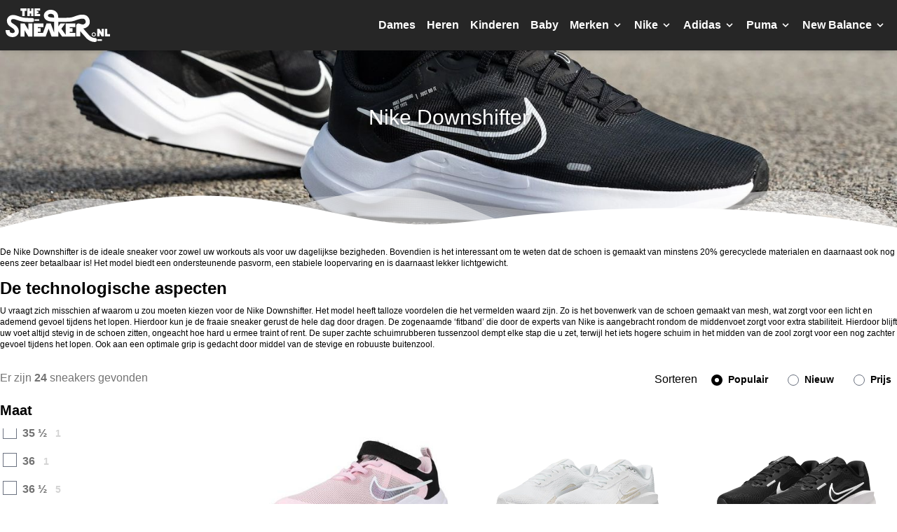

--- FILE ---
content_type: text/html; charset=UTF-8
request_url: https://thesneaker.nl/nike/downshifter/
body_size: 15161
content:
<!DOCTYPE html>
<html lang="nl">
    <head>
        <meta charset="utf-8">
        <meta name="viewport" content="width=device-width, initial-scale=1">
        <meta name="csrf-token" content="njgYdtSnpi2sMkuuMVBJPuGXWKCPm1Ba0PJTQEsN">

        
        <meta name="apple-mobile-web-app-title" content="theSneaker.nl" />
        <meta name="apple-mobile-web-app-capable" content="yes" />
        <meta name="apple-mobile-web-app-status-bar-style" content="default" />
        <meta name="mobile-web-app-capable" content="yes" />
        <meta name="format-detection" content="telephone=no" />

        <title>Nike Downshifter sneakers kopen? | Voor dames en heren - theSneaker.nl</title>

                    <meta name="description" content="Alle Nike Downshifter sneakers ✅ Het grootste online aanbod. ✅ Vergelijk eenvoudig en vind altijd de laagste prijs! ✅ De beste sneaker zoekmachine." />
        
        <style>
    html {
        font-family: Arial, sans-serif !important;
    }
</style>
        <link rel="stylesheet" type="text/css" href="https://cdn.thesneaker.nl/css/main.css?v=05edae55be464621067ae13e803ebe73" />

        <link rel="shortcut icon" type="image/png" href="https://cdn.thesneaker.nl/gfx/favicon.png" />

        <script>
            var $url = {
                main: 'https://thesneaker.nl',
                cdn: 'https://cdn.thesneaker.nl',
                gfx: 'https://cdn.thesneaker.nl/gfx',
                xhr: 'https://thesneaker.nl/api'
            };

            var $debug = {
                javascript: false
            };

            var $setting = {
                analytics: true
            };
        </script>

        <script>
        (function(i,s,o,g,r,a,m){i['GoogleAnalyticsObject']=r;i[r]=i[r]||function(){
            (i[r].q=i[r].q||[]).push(arguments)},i[r].l=1*new Date();a=s.createElement(o),
            m=s.getElementsByTagName(o)[0];a.async=1;a.src=g;m.parentNode.insertBefore(a,m)
        })(window,document,'script','//www.google-analytics.com/analytics.js','ga');

        ga('create', 'UA-55864145-1', 'auto');
        ga('create', 'UA-55864145-5', 'auto', {'name': 'globalTracker'});

        ga('require', 'displayfeatures');
        ga('send', 'pageview');

        ga('globalTracker.require', 'displayfeatures');
        ga('globalTracker.send', 'pageview');
    </script>
                <script src="https://cdn.thesneaker.nl/js/main.js?v=93a4a6099be20dac9fbf048ce9906eeb" async="async"></script>
    </head>
    <body class="bg-white">

        
    <div class="bg-top bg-no-repeat bg-cover mb-2" style="background-image: url('https://cdn.thesneaker.nl/gfx/l/thesneaker-nl-nike-downshifter-cover.jpg');">
    <div class="bg-neutral-800 shadow-md">
        <div class="container mx-auto">
            <div class="flex items-center justify-between flex-row p-2">
                <a href="https://thesneaker.nl" class="flex-shrink-0">
                    <img src="https://cdn.thesneaker.nl/gfx/logo.svg" class="h-12 mx-auto max-w-xs" />
                </a>
                <div class="block lg:hidden">
        <button class="nav-toggle flex items-center p-2 border-2 rounded text-white border-white">
            <svg class="fill-current h-5 w-5 mr-3" viewBox="0 0 20 20" xmlns="http://www.w3.org/2000/svg">
                <path d="M0 3h20v2H0V3zm0 6h20v2H0V9zm0 6h20v2H0v-2z"/>
            </svg>
            Menu
        </button>
    </div>
    <div class="hidden absolute inset-0 w-full h-screen bg-white overflow-y-auto z-50 lg:w-auto lg:h-auto lg:bg-transparent lg:static lg:flex" id="naver">
        <div class="flex items-center justify-between flex-row p-2 mb-4 lg:hidden" style="background-color: rgba(0, 0, 0, 0.7);">
            <a href="https://thesneaker.nl" class="flex-shrink-0">
                <img src="https://cdn.thesneaker.nl/gfx/logo.svg" class="h-12 mx-auto max-w-xs" />
            </a>
            <button class="nav-toggle flex items-center p-2 border-2 rounded text-white border-white">
                <svg class="fill-current h-5 w-5 mr-3" xmlns="http://www.w3.org/2000/svg" viewBox="0 0 24 24">
                    <path d="M24 20.188l-8.315-8.209 8.2-8.282-3.697-3.697-8.212 8.318-8.31-8.203-3.666 3.666 8.321 8.24-8.206 8.313 3.666 3.666 8.237-8.318 8.285 8.203z"/>
                </svg>
                Sluiten
            </button>
        </div>
                    <div class="nav mb-4 px-3 lg:mb-0 lg:px-0">
                <a href="https://thesneaker.nl/dames/"  class="nav-main flex items-center cursor-pointer p-0 text-black text-2xl whitespace-nowrap font-bold mb-2 rounded-t-lg lg:mb-0 lg:py-4 lg:px-2 lg:text-base lg:text-white">
                    <span class="lg:text-base">
                        Dames
                    </span>
                                    </a>
                            </div>
                    <div class="nav mb-4 px-3 lg:mb-0 lg:px-0">
                <a href="https://thesneaker.nl/heren/"  class="nav-main flex items-center cursor-pointer p-0 text-black text-2xl whitespace-nowrap font-bold mb-2 rounded-t-lg lg:mb-0 lg:py-4 lg:px-2 lg:text-base lg:text-white">
                    <span class="lg:text-base">
                        Heren
                    </span>
                                    </a>
                            </div>
                    <div class="nav mb-4 px-3 lg:mb-0 lg:px-0">
                <a href="https://thesneaker.nl/kinderen/"  class="nav-main flex items-center cursor-pointer p-0 text-black text-2xl whitespace-nowrap font-bold mb-2 rounded-t-lg lg:mb-0 lg:py-4 lg:px-2 lg:text-base lg:text-white">
                    <span class="lg:text-base">
                        Kinderen
                    </span>
                                    </a>
                            </div>
                    <div class="nav mb-4 px-3 lg:mb-0 lg:px-0">
                <a href="https://thesneaker.nl/baby/"  class="nav-main flex items-center cursor-pointer p-0 text-black text-2xl whitespace-nowrap font-bold mb-2 rounded-t-lg lg:mb-0 lg:py-4 lg:px-2 lg:text-base lg:text-white">
                    <span class="lg:text-base">
                        Baby
                    </span>
                                    </a>
                            </div>
                    <div class="nav mb-4 px-3 lg:mb-0 lg:px-0">
                <a href="#"  class="nav-main flex items-center cursor-pointer p-0 text-black text-2xl whitespace-nowrap font-bold mb-2 rounded-t-lg lg:mb-0 lg:py-4 lg:px-2 lg:text-base lg:text-white">
                    <span class="lg:text-base">
                        Merken
                    </span>
                                            <svg class="fill-current h-4 w-4 ml-1" xmlns="http://www.w3.org/2000/svg" viewBox="0 0 20 20">
                            <path d="M9.293 12.95l.707.707L15.657 8l-1.414-1.414L10 10.828 5.757 6.586 4.343 8z" />
                        </svg>
                                    </a>
                                    <div class="nav-dropdown relative hidden bg-white p-0 lg:p-4 lg:absolute lg:inset-x-0 lg:shadow-lg">
                        <div class="container mx-0 lg:mx-auto">
                                                                                                <div class="flex flex-wrap">
                                        <div class="w-full md:w-1/4">
                                                                                            <a href="https://thesneaker.nl/adidas/"   class="block text-gray-700 text-sm py-1">
                                                                                                        Adidas
                                                </a>
                                                                                                                                            <a href="https://thesneaker.nl/asics/"   class="block text-gray-700 text-sm py-1">
                                                                                                        Asics
                                                </a>
                                                                                                                                            <a href="https://thesneaker.nl/autry/"   class="block text-gray-700 text-sm py-1">
                                                                                                        Autry
                                                </a>
                                                                                                                                            <a href="https://thesneaker.nl/axel-arigato/"   class="block text-gray-700 text-sm py-1">
                                                                                                        Axel Arigato
                                                </a>
                                                                                                                                            <a href="https://thesneaker.nl/buffalo/"   class="block text-gray-700 text-sm py-1">
                                                                                                        Buffalo
                                                </a>
                                                                                                                                            <a href="https://thesneaker.nl/bullboxer/"   class="block text-gray-700 text-sm py-1">
                                                                                                        Bullboxer
                                                </a>
                                                                                                                                            <a href="https://thesneaker.nl/clarks/"   class="block text-gray-700 text-sm py-1">
                                                                                                        Clarks
                                                </a>
                                                                                                                                            <a href="https://thesneaker.nl/converse/"   class="block text-gray-700 text-sm py-1">
                                                                                                        Converse
                                                </a>
                                                                                                                                            <a href="https://thesneaker.nl/creative-recreation/"   class="block text-gray-700 text-sm py-1">
                                                                                                        Creative Recreation
                                                </a>
                                                                                                                                            <a href="https://thesneaker.nl/cruyff/"   class="block text-gray-700 text-sm py-1">
                                                                                                        Cruyff
                                                </a>
                                                                                                                                            <a href="https://thesneaker.nl/dwrs/"   class="block text-gray-700 text-sm py-1">
                                                                                                        DWRS
                                                </a>
                                                                                                                                            <a href="https://thesneaker.nl/diadora/"   class="block text-gray-700 text-sm py-1">
                                                                                                        Diadora
                                                </a>
                                                                                                                                            <a href="https://thesneaker.nl/diesel/"   class="block text-gray-700 text-sm py-1">
                                                                                                        Diesel
                                                </a>
                                                                                                                                            <a href="https://thesneaker.nl/ecco/"   class="block text-gray-700 text-sm py-1">
                                                                                                        ECCO
                                                </a>
                                                                                                                                            <a href="https://thesneaker.nl/esprit/"   class="block text-gray-700 text-sm py-1">
                                                                                                        Esprit
                                                </a>
                                                                                                                                            <a href="https://thesneaker.nl/fila/"   class="block text-gray-700 text-sm py-1">
                                                                                                        Fila
                                                </a>
                                                                                                                                            <a href="https://thesneaker.nl/filling-pieces/"   class="block text-gray-700 text-sm py-1">
                                                                                                        Filling Pieces
                                                </a>
                                                                                                                                            <a href="https://thesneaker.nl/floris-van-bommel/"   class="block text-gray-700 text-sm py-1">
                                                                                                        Floris Van Bommel
                                                </a>
                                                                                                                                            <a href="https://thesneaker.nl/gabor/"   class="block text-gray-700 text-sm py-1">
                                                                                                        Gabor
                                                </a>
                                                                                                    </div>
                                                    <div class="w-full md:w-1/4">
                                                                                                                                            <a href="https://thesneaker.nl/geox/"   class="block text-gray-700 text-sm py-1">
                                                                                                        Geox
                                                </a>
                                                                                                                                            <a href="https://thesneaker.nl/guess/"   class="block text-gray-700 text-sm py-1">
                                                                                                        Guess
                                                </a>
                                                                                                                                            <a href="https://thesneaker.nl/hoff/"   class="block text-gray-700 text-sm py-1">
                                                                                                        HOFF
                                                </a>
                                                                                                                                            <a href="https://thesneaker.nl/hoka/"   class="block text-gray-700 text-sm py-1">
                                                                                                        HOKA
                                                </a>
                                                                                                                                            <a href="https://thesneaker.nl/hub/"   class="block text-gray-700 text-sm py-1">
                                                                                                        HUB
                                                </a>
                                                                                                                                            <a href="https://thesneaker.nl/hi-tec/"   class="block text-gray-700 text-sm py-1">
                                                                                                        Hi-Tec
                                                </a>
                                                                                                                                            <a href="https://thesneaker.nl/hogan/"   class="block text-gray-700 text-sm py-1">
                                                                                                        Hogan
                                                </a>
                                                                                                                                            <a href="https://thesneaker.nl/hummel/"   class="block text-gray-700 text-sm py-1">
                                                                                                        Hummel
                                                </a>
                                                                                                                                            <a href="https://thesneaker.nl/jordan/"   class="block text-gray-700 text-sm py-1">
                                                                                                        Jordan
                                                </a>
                                                                                                                                            <a href="https://thesneaker.nl/k-swiss/"   class="block text-gray-700 text-sm py-1">
                                                                                                        K-Swiss
                                                </a>
                                                                                                                                            <a href="https://thesneaker.nl/k1x/"   class="block text-gray-700 text-sm py-1">
                                                                                                        K1X
                                                </a>
                                                                                                                                            <a href="https://thesneaker.nl/kangaroos/"   class="block text-gray-700 text-sm py-1">
                                                                                                        Kangaroos
                                                </a>
                                                                                                                                            <a href="https://thesneaker.nl/karhu/"   class="block text-gray-700 text-sm py-1">
                                                                                                        Karhu
                                                </a>
                                                                                                                                            <a href="https://thesneaker.nl/lacoste/"   class="block text-gray-700 text-sm py-1">
                                                                                                        Lacoste
                                                </a>
                                                                                                                                            <a href="https://thesneaker.nl/le-coq-sportif/"   class="block text-gray-700 text-sm py-1">
                                                                                                        Le Coq Sportif
                                                </a>
                                                                                                                                            <a href="https://thesneaker.nl/liu-jo/"   class="block text-gray-700 text-sm py-1">
                                                                                                        Liu Jo
                                                </a>
                                                                                                                                            <a href="https://thesneaker.nl/mjus/"   class="block text-gray-700 text-sm py-1">
                                                                                                        MJUS
                                                </a>
                                                                                                                                            <a href="https://thesneaker.nl/marco-tozzi/"   class="block text-gray-700 text-sm py-1">
                                                                                                        Marco Tozzi
                                                </a>
                                                                                                                                            <a href="https://thesneaker.nl/maruti/"   class="block text-gray-700 text-sm py-1">
                                                                                                        Maruti
                                                </a>
                                                                                                    </div>
                                                    <div class="w-full md:w-1/4">
                                                                                                                                            <a href="https://thesneaker.nl/mexx/"   class="block text-gray-700 text-sm py-1">
                                                                                                        Mexx
                                                </a>
                                                                                                                                            <a href="https://thesneaker.nl/michael-kors/"   class="block text-gray-700 text-sm py-1">
                                                                                                        Michael Kors
                                                </a>
                                                                                                                                            <a href="https://thesneaker.nl/mizuno/"   class="block text-gray-700 text-sm py-1">
                                                                                                        Mizuno
                                                </a>
                                                                                                                                            <a href="https://thesneaker.nl/munich/"   class="block text-gray-700 text-sm py-1">
                                                                                                        Munich
                                                </a>
                                                                                                                                            <a href="https://thesneaker.nl/new-balance/"   class="block text-gray-700 text-sm py-1">
                                                                                                        New Balance
                                                </a>
                                                                                                                                            <a href="https://thesneaker.nl/nike/"   class="block text-gray-700 text-sm py-1">
                                                                                                        Nike
                                                </a>
                                                                                                                                            <a href="https://thesneaker.nl/on-running/"   class="block text-gray-700 text-sm py-1">
                                                                                                        On Running
                                                </a>
                                                                                                                                            <a href="https://thesneaker.nl/onitsuka-tiger/"   class="block text-gray-700 text-sm py-1">
                                                                                                        Onitsuka Tiger
                                                </a>
                                                                                                                                            <a href="https://thesneaker.nl/pme-legend/"   class="block text-gray-700 text-sm py-1">
                                                                                                        PME Legend
                                                </a>
                                                                                                                                            <a href="https://thesneaker.nl/pantofola-d-oro/"   class="block text-gray-700 text-sm py-1">
                                                                                                        Pantofola d&#039;Oro
                                                </a>
                                                                                                                                            <a href="https://thesneaker.nl/paul-green/"   class="block text-gray-700 text-sm py-1">
                                                                                                        Paul Green
                                                </a>
                                                                                                                                            <a href="https://thesneaker.nl/philippe-model/"   class="block text-gray-700 text-sm py-1">
                                                                                                        Philippe Model
                                                </a>
                                                                                                                                            <a href="https://thesneaker.nl/poelman/"   class="block text-gray-700 text-sm py-1">
                                                                                                        Poelman
                                                </a>
                                                                                                                                            <a href="https://thesneaker.nl/premiata/"   class="block text-gray-700 text-sm py-1">
                                                                                                        Premiata
                                                </a>
                                                                                                                                            <a href="https://thesneaker.nl/puma/"   class="block text-gray-700 text-sm py-1">
                                                                                                        Puma
                                                </a>
                                                                                                                                            <a href="https://thesneaker.nl/reebok/"   class="block text-gray-700 text-sm py-1">
                                                                                                        Reebok
                                                </a>
                                                                                                                                            <a href="https://thesneaker.nl/rieker/"   class="block text-gray-700 text-sm py-1">
                                                                                                        Rieker
                                                </a>
                                                                                                                                            <a href="https://thesneaker.nl/sun68/"   class="block text-gray-700 text-sm py-1">
                                                                                                        SUN68
                                                </a>
                                                                                                                                            <a href="https://thesneaker.nl/salomon/"   class="block text-gray-700 text-sm py-1">
                                                                                                        Salomon
                                                </a>
                                                                                                    </div>
                                                    <div class="w-full md:w-1/4">
                                                                                                                                            <a href="https://thesneaker.nl/saucony/"   class="block text-gray-700 text-sm py-1">
                                                                                                        Saucony
                                                </a>
                                                                                                                                            <a href="https://thesneaker.nl/skechers/"   class="block text-gray-700 text-sm py-1">
                                                                                                        Skechers
                                                </a>
                                                                                                                                            <a href="https://thesneaker.nl/sperry-top-sider/"   class="block text-gray-700 text-sm py-1">
                                                                                                        Sperry Top-Sider
                                                </a>
                                                                                                                                            <a href="https://thesneaker.nl/stepney-workers-club/"   class="block text-gray-700 text-sm py-1">
                                                                                                        Stepney Workers Club
                                                </a>
                                                                                                                                            <a href="https://thesneaker.nl/steve-madden/"   class="block text-gray-700 text-sm py-1">
                                                                                                        Steve Madden
                                                </a>
                                                                                                                                            <a href="https://thesneaker.nl/sub55/"   class="block text-gray-700 text-sm py-1">
                                                                                                        Sub55
                                                </a>
                                                                                                                                            <a href="https://thesneaker.nl/superga/"   class="block text-gray-700 text-sm py-1">
                                                                                                        Superga
                                                </a>
                                                                                                                                            <a href="https://thesneaker.nl/supra/"   class="block text-gray-700 text-sm py-1">
                                                                                                        Supra
                                                </a>
                                                                                                                                            <a href="https://thesneaker.nl/tamaris/"   class="block text-gray-700 text-sm py-1">
                                                                                                        Tamaris
                                                </a>
                                                                                                                                            <a href="https://thesneaker.nl/teva/"   class="block text-gray-700 text-sm py-1">
                                                                                                        Teva
                                                </a>
                                                                                                                                            <a href="https://thesneaker.nl/timberland/"   class="block text-gray-700 text-sm py-1">
                                                                                                        Timberland
                                                </a>
                                                                                                                                            <a href="https://thesneaker.nl/tommy-hilfiger/"   class="block text-gray-700 text-sm py-1">
                                                                                                        Tommy Hilfiger
                                                </a>
                                                                                                                                            <a href="https://thesneaker.nl/under-armour/"   class="block text-gray-700 text-sm py-1">
                                                                                                        Under Armour
                                                </a>
                                                                                                                                            <a href="https://thesneaker.nl/valentino/"   class="block text-gray-700 text-sm py-1">
                                                                                                        Valentino
                                                </a>
                                                                                                                                            <a href="https://thesneaker.nl/vans/"   class="block text-gray-700 text-sm py-1">
                                                                                                        Vans
                                                </a>
                                                                                                                                            <a href="https://thesneaker.nl/veja/"   class="block text-gray-700 text-sm py-1">
                                                                                                        Veja
                                                </a>
                                                                                                                                    </div>
                                    </div>
                                                                                    </div>
                    </div>
                            </div>
                    <div class="nav mb-4 px-3 lg:mb-0 lg:px-0">
                <a href="#"  class="nav-main flex items-center cursor-pointer p-0 text-black text-2xl whitespace-nowrap font-bold mb-2 rounded-t-lg lg:mb-0 lg:py-4 lg:px-2 lg:text-base lg:text-white">
                    <span class="lg:text-base">
                        Nike
                    </span>
                                            <svg class="fill-current h-4 w-4 ml-1" xmlns="http://www.w3.org/2000/svg" viewBox="0 0 20 20">
                            <path d="M9.293 12.95l.707.707L15.657 8l-1.414-1.414L10 10.828 5.757 6.586 4.343 8z" />
                        </svg>
                                    </a>
                                    <div class="nav-dropdown relative hidden bg-white p-0 lg:p-4 lg:absolute lg:inset-x-0 lg:shadow-lg">
                        <div class="container mx-0 lg:mx-auto">
                                                            <div class="flex flex-wrap">
                                    <div class="w-full mb-2 md:w-1/4 md:mb-0">
                                                                                                                                                                        <a href="#"   class="block font-bold text-black mb-1">
                                                                                                Categorieën
                                            </a>
                                                                                                                                            <a href="https://thesneaker.nl/nike/baby/"   class="block text-gray-700 text-sm py-1">
                                                                                                        Baby
                                                </a>
                                                                                                                                                                                            <a href="https://thesneaker.nl/nike/dames/"   class="block text-gray-700 text-sm py-1">
                                                                                                        Dames
                                                </a>
                                                                                                                                                                                            <a href="https://thesneaker.nl/nike/heren/"   class="block text-gray-700 text-sm py-1">
                                                                                                        Heren
                                                </a>
                                                                                                                                                                                            <a href="https://thesneaker.nl/nike/kinderen/"   class="block text-gray-700 text-sm py-1">
                                                                                                        Kinderen
                                                </a>
                                                                                            
                                                                                                                                                                            <a href="#"   class="block font-bold text-black mb-1">
                                                                                                Modellen
                                            </a>
                                                                                                                                            <a href="https://thesneaker.nl/nike/air-flight-89/"   class="block text-gray-700 text-sm py-1">
                                                                                                        Air Flight &#039;89
                                                </a>
                                                                                                                                                                                            <a href="https://thesneaker.nl/nike/air-force-1/"   class="block text-gray-700 text-sm py-1">
                                                                                                        Air Force 1
                                                </a>
                                                                                                                                                                                            <a href="https://thesneaker.nl/nike/air-force-1-07/"   class="block text-gray-700 text-sm py-1">
                                                                                                        Air Force 1 07
                                                </a>
                                                                                                                                                                                            <a href="https://thesneaker.nl/nike/air-huarache/"   class="block text-gray-700 text-sm py-1">
                                                                                                        Air Huarache
                                                </a>
                                                                                                                                                                                            <a href="https://thesneaker.nl/nike/air-max/"   class="block text-gray-700 text-sm py-1">
                                                                                                        Air Max
                                                </a>
                                                                                                                                                                                            <a href="https://thesneaker.nl/nike/air-max-1/"   class="block text-gray-700 text-sm py-1">
                                                                                                        Air Max 1
                                                </a>
                                                                                                                                                                                            <a href="https://thesneaker.nl/nike/air-max-2090/"   class="block text-gray-700 text-sm py-1">
                                                                                                        Air Max 2090
                                                </a>
                                                                                                                                                                                            <a href="https://thesneaker.nl/nike/air-max-270/"   class="block text-gray-700 text-sm py-1">
                                                                                                        Air Max 270
                                                </a>
                                                                                                                                                                                            <a href="https://thesneaker.nl/nike/air-max-270-react/"   class="block text-gray-700 text-sm py-1">
                                                                                                        Air Max 270 React
                                                </a>
                                                                                                                                                                                            <a href="https://thesneaker.nl/nike/air-max-90/"   class="block text-gray-700 text-sm py-1">
                                                                                                        Air Max 90
                                                </a>
                                                                                                                                                                                            <a href="https://thesneaker.nl/nike/air-max-95/"   class="block text-gray-700 text-sm py-1">
                                                                                                        Air Max 95
                                                </a>
                                                                                                    </div>
                                                    <div class="w-full mb-2 md:w-1/4 md:mb-0">
                                                                                                                                                                                            <a href="https://thesneaker.nl/nike/air-max-97/"   class="block text-gray-700 text-sm py-1">
                                                                                                        Air Max 97
                                                </a>
                                                                                                                                                                                            <a href="https://thesneaker.nl/nike/air-max-ap/"   class="block text-gray-700 text-sm py-1">
                                                                                                        Air Max AP
                                                </a>
                                                                                                                                                                                            <a href="https://thesneaker.nl/nike/air-max-bliss/"   class="block text-gray-700 text-sm py-1">
                                                                                                        Air Max Bliss
                                                </a>
                                                                                                                                                                                            <a href="https://thesneaker.nl/nike/air-max-bolt/"   class="block text-gray-700 text-sm py-1">
                                                                                                        Air Max Bolt
                                                </a>
                                                                                                                                                                                            <a href="https://thesneaker.nl/nike/air-max-dawn/"   class="block text-gray-700 text-sm py-1">
                                                                                                        Air Max Dawn
                                                </a>
                                                                                                                                                                                            <a href="https://thesneaker.nl/nike/air-max-excee/"   class="block text-gray-700 text-sm py-1">
                                                                                                        Air Max Excee
                                                </a>
                                                                                                                                                                                            <a href="https://thesneaker.nl/nike/air-max-invigor/"   class="block text-gray-700 text-sm py-1">
                                                                                                        Air Max Invigor
                                                </a>
                                                                                                                                                                                            <a href="https://thesneaker.nl/nike/air-max-motif/"   class="block text-gray-700 text-sm py-1">
                                                                                                        Air Max Motif
                                                </a>
                                                                                                                                                                                            <a href="https://thesneaker.nl/nike/air-max-plus/"   class="block text-gray-700 text-sm py-1">
                                                                                                        Air Max Plus
                                                </a>
                                                                                                                                                                                            <a href="https://thesneaker.nl/nike/air-max-plus-3/"   class="block text-gray-700 text-sm py-1">
                                                                                                        Air Max Plus 3
                                                </a>
                                                                                                                                                                                            <a href="https://thesneaker.nl/nike/air-max-pulse/"   class="block text-gray-700 text-sm py-1">
                                                                                                        Air Max Pulse
                                                </a>
                                                                                                                                                                                            <a href="https://thesneaker.nl/nike/air-max-sc/"   class="block text-gray-700 text-sm py-1">
                                                                                                        Air Max SC
                                                </a>
                                                                                                                                                                                            <a href="https://thesneaker.nl/nike/air-max-systm/"   class="block text-gray-700 text-sm py-1">
                                                                                                        Air Max SYSTM
                                                </a>
                                                                                                                                                                                            <a href="https://thesneaker.nl/nike/air-max-tw/"   class="block text-gray-700 text-sm py-1">
                                                                                                        Air Max TW
                                                </a>
                                                                                                                                                                                            <a href="https://thesneaker.nl/nike/air-max-thea/"   class="block text-gray-700 text-sm py-1">
                                                                                                        Air Max Thea
                                                </a>
                                                                                                                                                                                            <a href="https://thesneaker.nl/nike/air-more-uptempo/"   class="block text-gray-700 text-sm py-1">
                                                                                                        Air More Uptempo
                                                </a>
                                                                                                                                                                                            <a href="https://thesneaker.nl/nike/air-pegasus/"   class="block text-gray-700 text-sm py-1">
                                                                                                        Air Pegasus
                                                </a>
                                                                                                    </div>
                                                    <div class="w-full mb-2 md:w-1/4 md:mb-0">
                                                                                                                                                                                            <a href="https://thesneaker.nl/nike/air-presto/"   class="block text-gray-700 text-sm py-1">
                                                                                                        Air Presto
                                                </a>
                                                                                                                                                                                            <a href="https://thesneaker.nl/nike/air-vapormax/"   class="block text-gray-700 text-sm py-1">
                                                                                                        Air VaporMax
                                                </a>
                                                                                                                                                                                            <a href="https://thesneaker.nl/nike/air-vapormax-2021/"   class="block text-gray-700 text-sm py-1">
                                                                                                        Air VaporMax 2021
                                                </a>
                                                                                                                                                                                            <a href="https://thesneaker.nl/nike/blazer/"   class="block text-gray-700 text-sm py-1">
                                                                                                        Blazer
                                                </a>
                                                                                                                                                                                            <a href="https://thesneaker.nl/nike/calm/"   class="block text-gray-700 text-sm py-1">
                                                                                                        Calm
                                                </a>
                                                                                                                                                                                            <a href="https://thesneaker.nl/nike/classic-cortez/"   class="block text-gray-700 text-sm py-1">
                                                                                                        Classic Cortez
                                                </a>
                                                                                                                                                                                            <a href="https://thesneaker.nl/nike/court-borough/"   class="block text-gray-700 text-sm py-1">
                                                                                                        Court Borough
                                                </a>
                                                                                                                                                                                            <a href="https://thesneaker.nl/nike/court-legacy/"   class="block text-gray-700 text-sm py-1">
                                                                                                        Court Legacy
                                                </a>
                                                                                                                                                                                            <a href="https://thesneaker.nl/nike/court-royale/"   class="block text-gray-700 text-sm py-1">
                                                                                                        Court Royale
                                                </a>
                                                                                                                                                                                            <a href="https://thesneaker.nl/nike/court-vintage/"   class="block text-gray-700 text-sm py-1">
                                                                                                        Court Vintage
                                                </a>
                                                                                                                                                                                            <a href="https://thesneaker.nl/nike/court-vision/"   class="block text-gray-700 text-sm py-1">
                                                                                                        Court Vision
                                                </a>
                                                                                                                                                                                            <a href="https://thesneaker.nl/nike/daybreak/"   class="block text-gray-700 text-sm py-1">
                                                                                                        Daybreak
                                                </a>
                                                                                                                                                                                            <a href="https://thesneaker.nl/nike/downshifter/"   class="block text-gray-700 text-sm py-1">
                                                                                                        Downshifter
                                                </a>
                                                                                                                                                                                            <a href="https://thesneaker.nl/nike/dunk/"   class="block text-gray-700 text-sm py-1">
                                                                                                        Dunk
                                                </a>
                                                                                                                                                                                            <a href="https://thesneaker.nl/nike/flex-runner/"   class="block text-gray-700 text-sm py-1">
                                                                                                        Flex Runner
                                                </a>
                                                                                                                                                                                            <a href="https://thesneaker.nl/nike/flight-lite/"   class="block text-gray-700 text-sm py-1">
                                                                                                        Flight Lite
                                                </a>
                                                                                                                                                                                            <a href="https://thesneaker.nl/nike/gamma-force/"   class="block text-gray-700 text-sm py-1">
                                                                                                        Gamma Force
                                                </a>
                                                                                                    </div>
                                                    <div class="w-full mb-2 md:w-1/4 md:mb-0">
                                                                                                                                                                                            <a href="https://thesneaker.nl/nike/internationalist/"   class="block text-gray-700 text-sm py-1">
                                                                                                        Internationalist
                                                </a>
                                                                                                                                                                                            <a href="https://thesneaker.nl/nike/kaishi/"   class="block text-gray-700 text-sm py-1">
                                                                                                        Kaishi
                                                </a>
                                                                                                                                                                                            <a href="https://thesneaker.nl/nike/kawa/"   class="block text-gray-700 text-sm py-1">
                                                                                                        Kawa
                                                </a>
                                                                                                                                                                                            <a href="https://thesneaker.nl/nike/md-valiant/"   class="block text-gray-700 text-sm py-1">
                                                                                                        MD Valiant
                                                </a>
                                                                                                                                                                                            <a href="https://thesneaker.nl/nike/p-6000/"   class="block text-gray-700 text-sm py-1">
                                                                                                        P-6000
                                                </a>
                                                                                                                                                                                            <a href="https://thesneaker.nl/nike/pico-5/"   class="block text-gray-700 text-sm py-1">
                                                                                                        Pico 5
                                                </a>
                                                                                                                                                                                            <a href="https://thesneaker.nl/nike/react-vision/"   class="block text-gray-700 text-sm py-1">
                                                                                                        React Vision
                                                </a>
                                                                                                                                                                                            <a href="https://thesneaker.nl/nike/revolution-6/"   class="block text-gray-700 text-sm py-1">
                                                                                                        Revolution 6
                                                </a>
                                                                                                                                                                                            <a href="https://thesneaker.nl/nike/star-runner/"   class="block text-gray-700 text-sm py-1">
                                                                                                        Star Runner
                                                </a>
                                                                                                                                                                                            <a href="https://thesneaker.nl/nike/stefan-janoski/"   class="block text-gray-700 text-sm py-1">
                                                                                                        Stefan Janoski
                                                </a>
                                                                                                                                                                                            <a href="https://thesneaker.nl/nike/tanjun/"   class="block text-gray-700 text-sm py-1">
                                                                                                        Tanjun
                                                </a>
                                                                                                                                                                                            <a href="https://thesneaker.nl/nike/tech-hera/"   class="block text-gray-700 text-sm py-1">
                                                                                                        Tech Hera
                                                </a>
                                                                                                                                                                                            <a href="https://thesneaker.nl/nike/venture-runner/"   class="block text-gray-700 text-sm py-1">
                                                                                                        Venture Runner
                                                </a>
                                                                                                                                                                                            <a href="https://thesneaker.nl/nike/victori-one/"   class="block text-gray-700 text-sm py-1">
                                                                                                        Victori One
                                                </a>
                                                                                                                                                                                            <a href="https://thesneaker.nl/nike/wearallday/"   class="block text-gray-700 text-sm py-1">
                                                                                                        Wearallday
                                                </a>
                                                                                                                                                                                            <a href="https://thesneaker.nl/nike/zoom-vomero-5/"   class="block text-gray-700 text-sm py-1">
                                                                                                        Zoom Vomero 5
                                                </a>
                                                                                            
                                                                                                                        </div>
                                </div>
                                                    </div>
                    </div>
                            </div>
                    <div class="nav mb-4 px-3 lg:mb-0 lg:px-0">
                <a href="#"  class="nav-main flex items-center cursor-pointer p-0 text-black text-2xl whitespace-nowrap font-bold mb-2 rounded-t-lg lg:mb-0 lg:py-4 lg:px-2 lg:text-base lg:text-white">
                    <span class="lg:text-base">
                        Adidas
                    </span>
                                            <svg class="fill-current h-4 w-4 ml-1" xmlns="http://www.w3.org/2000/svg" viewBox="0 0 20 20">
                            <path d="M9.293 12.95l.707.707L15.657 8l-1.414-1.414L10 10.828 5.757 6.586 4.343 8z" />
                        </svg>
                                    </a>
                                    <div class="nav-dropdown relative hidden bg-white p-0 lg:p-4 lg:absolute lg:inset-x-0 lg:shadow-lg">
                        <div class="container mx-0 lg:mx-auto">
                                                            <div class="flex flex-wrap">
                                    <div class="w-full mb-2 md:w-1/4 md:mb-0">
                                                                                                                                                                        <a href="#"   class="block font-bold text-black mb-1">
                                                                                                Categorieën
                                            </a>
                                                                                                                                            <a href="https://thesneaker.nl/adidas/baby/"   class="block text-gray-700 text-sm py-1">
                                                                                                        Baby
                                                </a>
                                                                                                                                                                                            <a href="https://thesneaker.nl/adidas/dames/"   class="block text-gray-700 text-sm py-1">
                                                                                                        Dames
                                                </a>
                                                                                                                                                                                            <a href="https://thesneaker.nl/adidas/heren/"   class="block text-gray-700 text-sm py-1">
                                                                                                        Heren
                                                </a>
                                                                                                                                                                                            <a href="https://thesneaker.nl/adidas/kinderen/"   class="block text-gray-700 text-sm py-1">
                                                                                                        Kinderen
                                                </a>
                                                                                            
                                                                                                                                                                            <a href="#"   class="block font-bold text-black mb-1">
                                                                                                Modellen
                                            </a>
                                                                                                                                            <a href="https://thesneaker.nl/adidas/adi2000/"   class="block text-gray-700 text-sm py-1">
                                                                                                        Adi2000
                                                </a>
                                                                                                                                                                                            <a href="https://thesneaker.nl/adidas/adilette/"   class="block text-gray-700 text-sm py-1">
                                                                                                        Adilette
                                                </a>
                                                                                                                                                                                            <a href="https://thesneaker.nl/adidas/advantage/"   class="block text-gray-700 text-sm py-1">
                                                                                                        Advantage
                                                </a>
                                                                                                                                                                                            <a href="https://thesneaker.nl/adidas/astir/"   class="block text-gray-700 text-sm py-1">
                                                                                                        Astir
                                                </a>
                                                                                                                                                                                            <a href="https://thesneaker.nl/adidas/breaknet/"   class="block text-gray-700 text-sm py-1">
                                                                                                        Breaknet
                                                </a>
                                                                                                                                                                                            <a href="https://thesneaker.nl/adidas/cold-rdy/"   class="block text-gray-700 text-sm py-1">
                                                                                                        COLD.RDY
                                                </a>
                                                                                                                                                                                            <a href="https://thesneaker.nl/adidas/campus/"   class="block text-gray-700 text-sm py-1">
                                                                                                        Campus
                                                </a>
                                                                                                                                                                                            <a href="https://thesneaker.nl/adidas/campus-00s/"   class="block text-gray-700 text-sm py-1">
                                                                                                        Campus 00s
                                                </a>
                                                                                                                                                                                            <a href="https://thesneaker.nl/adidas/campus-80s/"   class="block text-gray-700 text-sm py-1">
                                                                                                        Campus 80s
                                                </a>
                                                                                                                                                                                            <a href="https://thesneaker.nl/adidas/centennial-85/"   class="block text-gray-700 text-sm py-1">
                                                                                                        Centennial 85
                                                </a>
                                                                                                                                                                                            <a href="https://thesneaker.nl/adidas/continental-80/"   class="block text-gray-700 text-sm py-1">
                                                                                                        Continental 80
                                                </a>
                                                                                                                                                                                            <a href="https://thesneaker.nl/adidas/country-og/"   class="block text-gray-700 text-sm py-1">
                                                                                                        Country OG
                                                </a>
                                                                                                                                                                                            <a href="https://thesneaker.nl/adidas/court-tourino/"   class="block text-gray-700 text-sm py-1">
                                                                                                        Court Tourino
                                                </a>
                                                                                                                                                                                            <a href="https://thesneaker.nl/adidas/duramo/"   class="block text-gray-700 text-sm py-1">
                                                                                                        Duramo
                                                </a>
                                                                                                                                                                                            <a href="https://thesneaker.nl/adidas/equipment/"   class="block text-gray-700 text-sm py-1">
                                                                                                        Equipment
                                                </a>
                                                                                                    </div>
                                                    <div class="w-full mb-2 md:w-1/4 md:mb-0">
                                                                                                                                                                                            <a href="https://thesneaker.nl/adidas/falcon/"   class="block text-gray-700 text-sm py-1">
                                                                                                        Falcon
                                                </a>
                                                                                                                                                                                            <a href="https://thesneaker.nl/adidas/five-ten/"   class="block text-gray-700 text-sm py-1">
                                                                                                        Five Ten
                                                </a>
                                                                                                                                                                                            <a href="https://thesneaker.nl/adidas/fortarun/"   class="block text-gray-700 text-sm py-1">
                                                                                                        Fortarun
                                                </a>
                                                                                                                                                                                            <a href="https://thesneaker.nl/adidas/forum/"   class="block text-gray-700 text-sm py-1">
                                                                                                        Forum
                                                </a>
                                                                                                                                                                                            <a href="https://thesneaker.nl/adidas/forum-84/"   class="block text-gray-700 text-sm py-1">
                                                                                                        Forum 84
                                                </a>
                                                                                                                                                                                            <a href="https://thesneaker.nl/adidas/forum-bold/"   class="block text-gray-700 text-sm py-1">
                                                                                                        Forum Bold
                                                </a>
                                                                                                                                                                                            <a href="https://thesneaker.nl/adidas/forum-low/"   class="block text-gray-700 text-sm py-1">
                                                                                                        Forum Low
                                                </a>
                                                                                                                                                                                            <a href="https://thesneaker.nl/adidas/forum-mid/"   class="block text-gray-700 text-sm py-1">
                                                                                                        Forum Mid
                                                </a>
                                                                                                                                                                                            <a href="https://thesneaker.nl/adidas/gazelle/"   class="block text-gray-700 text-sm py-1">
                                                                                                        Gazelle
                                                </a>
                                                                                                                                                                                            <a href="https://thesneaker.nl/adidas/gazelle-bold/"   class="block text-gray-700 text-sm py-1">
                                                                                                        Gazelle Bold
                                                </a>
                                                                                                                                                                                            <a href="https://thesneaker.nl/adidas/grand-court/"   class="block text-gray-700 text-sm py-1">
                                                                                                        Grand Court
                                                </a>
                                                                                                                                                                                            <a href="https://thesneaker.nl/adidas/hamburg/"   class="block text-gray-700 text-sm py-1">
                                                                                                        Hamburg
                                                </a>
                                                                                                                                                                                            <a href="https://thesneaker.nl/adidas/handball-spezial/"   class="block text-gray-700 text-sm py-1">
                                                                                                        Handball Spezial
                                                </a>
                                                                                                                                                                                            <a href="https://thesneaker.nl/adidas/hoops/"   class="block text-gray-700 text-sm py-1">
                                                                                                        Hoops
                                                </a>
                                                                                                                                                                                            <a href="https://thesneaker.nl/adidas/la-trainer/"   class="block text-gray-700 text-sm py-1">
                                                                                                        LA Trainer
                                                </a>
                                                                                                                                                                                            <a href="https://thesneaker.nl/adidas/lite-racer/"   class="block text-gray-700 text-sm py-1">
                                                                                                        Lite Racer
                                                </a>
                                                                                                                                                                                            <a href="https://thesneaker.nl/adidas/multix/"   class="block text-gray-700 text-sm py-1">
                                                                                                        Multix
                                                </a>
                                                                                                                                                                                            <a href="https://thesneaker.nl/adidas/munchen/"   class="block text-gray-700 text-sm py-1">
                                                                                                        München
                                                </a>
                                                                                                                                                                                            <a href="https://thesneaker.nl/adidas/nmd/"   class="block text-gray-700 text-sm py-1">
                                                                                                        NMD
                                                </a>
                                                                                                                                                                                            <a href="https://thesneaker.nl/adidas/nmd-r1/"   class="block text-gray-700 text-sm py-1">
                                                                                                        NMD R1
                                                </a>
                                                                                                                                                                                            <a href="https://thesneaker.nl/adidas/ny-90/"   class="block text-gray-700 text-sm py-1">
                                                                                                        NY 90
                                                </a>
                                                                                                    </div>
                                                    <div class="w-full mb-2 md:w-1/4 md:mb-0">
                                                                                                                                                                                            <a href="https://thesneaker.nl/adidas/nite-jogger/"   class="block text-gray-700 text-sm py-1">
                                                                                                        Nite Jogger
                                                </a>
                                                                                                                                                                                            <a href="https://thesneaker.nl/adidas/niteball/"   class="block text-gray-700 text-sm py-1">
                                                                                                        Niteball
                                                </a>
                                                                                                                                                                                            <a href="https://thesneaker.nl/adidas/nizza/"   class="block text-gray-700 text-sm py-1">
                                                                                                        Nizza
                                                </a>
                                                                                                                                                                                            <a href="https://thesneaker.nl/adidas/ozelia/"   class="block text-gray-700 text-sm py-1">
                                                                                                        Ozelia
                                                </a>
                                                                                                                                                                                            <a href="https://thesneaker.nl/adidas/ozrah/"   class="block text-gray-700 text-sm py-1">
                                                                                                        Ozrah
                                                </a>
                                                                                                                                                                                            <a href="https://thesneaker.nl/adidas/ozweego/"   class="block text-gray-700 text-sm py-1">
                                                                                                        Ozweego
                                                </a>
                                                                                                                                                                                            <a href="https://thesneaker.nl/adidas/racer-tr21/"   class="block text-gray-700 text-sm py-1">
                                                                                                        Racer TR21
                                                </a>
                                                                                                                                                                                            <a href="https://thesneaker.nl/adidas/retropy/"   class="block text-gray-700 text-sm py-1">
                                                                                                        Retropy
                                                </a>
                                                                                                                                                                                            <a href="https://thesneaker.nl/adidas/retropy-e5/"   class="block text-gray-700 text-sm py-1">
                                                                                                        Retropy E5
                                                </a>
                                                                                                                                                                                            <a href="https://thesneaker.nl/adidas/retropy-f2/"   class="block text-gray-700 text-sm py-1">
                                                                                                        Retropy F2
                                                </a>
                                                                                                                                                                                            <a href="https://thesneaker.nl/adidas/rivalry/"   class="block text-gray-700 text-sm py-1">
                                                                                                        Rivalry
                                                </a>
                                                                                                                                                                                            <a href="https://thesneaker.nl/adidas/roguera/"   class="block text-gray-700 text-sm py-1">
                                                                                                        Roguera
                                                </a>
                                                                                                                                                                                            <a href="https://thesneaker.nl/adidas/run-60s/"   class="block text-gray-700 text-sm py-1">
                                                                                                        Run 60s
                                                </a>
                                                                                                                                                                                            <a href="https://thesneaker.nl/adidas/run-80s/"   class="block text-gray-700 text-sm py-1">
                                                                                                        Run 80s
                                                </a>
                                                                                                                                                                                            <a href="https://thesneaker.nl/adidas/runfalcon-2-0/"   class="block text-gray-700 text-sm py-1">
                                                                                                        Runfalcon 2.0
                                                </a>
                                                                                                                                                                                            <a href="https://thesneaker.nl/adidas/samba/"   class="block text-gray-700 text-sm py-1">
                                                                                                        Samba
                                                </a>
                                                                                                                                                                                            <a href="https://thesneaker.nl/adidas/sleek/"   class="block text-gray-700 text-sm py-1">
                                                                                                        Sleek
                                                </a>
                                                                                                                                                                                            <a href="https://thesneaker.nl/adidas/spezial/"   class="block text-gray-700 text-sm py-1">
                                                                                                        Spezial
                                                </a>
                                                                                                                                                                                            <a href="https://thesneaker.nl/adidas/stan-smith/"   class="block text-gray-700 text-sm py-1">
                                                                                                        Stan Smith
                                                </a>
                                                                                                                                                                                            <a href="https://thesneaker.nl/adidas/supercourt/"   class="block text-gray-700 text-sm py-1">
                                                                                                        Supercourt
                                                </a>
                                                                                                                                                                                            <a href="https://thesneaker.nl/adidas/superstar/"   class="block text-gray-700 text-sm py-1">
                                                                                                        Superstar
                                                </a>
                                                                                                    </div>
                                                    <div class="w-full mb-2 md:w-1/4 md:mb-0">
                                                                                                                                                                                            <a href="https://thesneaker.nl/adidas/swift-run/"   class="block text-gray-700 text-sm py-1">
                                                                                                        Swift Run
                                                </a>
                                                                                                                                                                                            <a href="https://thesneaker.nl/adidas/tensaur/"   class="block text-gray-700 text-sm py-1">
                                                                                                        Tensaur
                                                </a>
                                                                                                                                                                                            <a href="https://thesneaker.nl/adidas/terrex/"   class="block text-gray-700 text-sm py-1">
                                                                                                        Terrex
                                                </a>
                                                                                                                                                                                            <a href="https://thesneaker.nl/adidas/terrex-ax4/"   class="block text-gray-700 text-sm py-1">
                                                                                                        Terrex AX4
                                                </a>
                                                                                                                                                                                            <a href="https://thesneaker.nl/adidas/top-ten/"   class="block text-gray-700 text-sm py-1">
                                                                                                        Top Ten
                                                </a>
                                                                                                                                                                                            <a href="https://thesneaker.nl/adidas/ultra-boost/"   class="block text-gray-700 text-sm py-1">
                                                                                                        Ultra Boost
                                                </a>
                                                                                                                                                                                            <a href="https://thesneaker.nl/adidas/ultraboost-dna/"   class="block text-gray-700 text-sm py-1">
                                                                                                        Ultra Boost DNA
                                                </a>
                                                                                                                                                                                            <a href="https://thesneaker.nl/adidas/vl-court-2-0/"   class="block text-gray-700 text-sm py-1">
                                                                                                        VL Court 2.0
                                                </a>
                                                                                                                                                                                            <a href="https://thesneaker.nl/adidas/vs-pace/"   class="block text-gray-700 text-sm py-1">
                                                                                                        VS Pace
                                                </a>
                                                                                                                                                                                            <a href="https://thesneaker.nl/adidas/yung-1/"   class="block text-gray-700 text-sm py-1">
                                                                                                        Yung-1
                                                </a>
                                                                                                                                                                                            <a href="https://thesneaker.nl/adidas/zx/"   class="block text-gray-700 text-sm py-1">
                                                                                                        ZX
                                                </a>
                                                                                                                                                                                            <a href="https://thesneaker.nl/adidas/zx-2k-boost-2-0/"   class="block text-gray-700 text-sm py-1">
                                                                                                        ZX 2K Boost 2.0
                                                </a>
                                                                                                                                                                                            <a href="https://thesneaker.nl/adidas/zx-500/"   class="block text-gray-700 text-sm py-1">
                                                                                                        ZX 500
                                                </a>
                                                                                                                                                                                            <a href="https://thesneaker.nl/adidas/zx-700/"   class="block text-gray-700 text-sm py-1">
                                                                                                        ZX 700
                                                </a>
                                                                                                                                                                                            <a href="https://thesneaker.nl/adidas/zx-750/"   class="block text-gray-700 text-sm py-1">
                                                                                                        ZX 750
                                                </a>
                                                                                                                                                                                            <a href="https://thesneaker.nl/adidas/zx-8000/"   class="block text-gray-700 text-sm py-1">
                                                                                                        ZX 8000
                                                </a>
                                                                                                                                                                                            <a href="https://thesneaker.nl/adidas/zx-flux/"   class="block text-gray-700 text-sm py-1">
                                                                                                        ZX Flux
                                                </a>
                                                                                                                                                                                            <a href="https://thesneaker.nl/adidas/zentic/"   class="block text-gray-700 text-sm py-1">
                                                                                                        Zentic
                                                </a>
                                                                                            
                                                                                                                        </div>
                                </div>
                                                    </div>
                    </div>
                            </div>
                    <div class="nav mb-4 px-3 lg:mb-0 lg:px-0">
                <a href="#"  class="nav-main flex items-center cursor-pointer p-0 text-black text-2xl whitespace-nowrap font-bold mb-2 rounded-t-lg lg:mb-0 lg:py-4 lg:px-2 lg:text-base lg:text-white">
                    <span class="lg:text-base">
                        Puma
                    </span>
                                            <svg class="fill-current h-4 w-4 ml-1" xmlns="http://www.w3.org/2000/svg" viewBox="0 0 20 20">
                            <path d="M9.293 12.95l.707.707L15.657 8l-1.414-1.414L10 10.828 5.757 6.586 4.343 8z" />
                        </svg>
                                    </a>
                                    <div class="nav-dropdown relative hidden bg-white p-0 lg:p-4 lg:absolute lg:inset-x-0 lg:shadow-lg">
                        <div class="container mx-0 lg:mx-auto">
                                                            <div class="flex flex-wrap">
                                    <div class="w-full mb-2 md:w-1/4 md:mb-0">
                                                                                                                                                                        <a href="#"   class="block font-bold text-black mb-1">
                                                                                                Categorieën
                                            </a>
                                                                                                                                            <a href="https://thesneaker.nl/puma/dames/"   class="block text-gray-700 text-sm py-1">
                                                                                                        Dames
                                                </a>
                                                                                                                                                                                            <a href="https://thesneaker.nl/puma/heren/"   class="block text-gray-700 text-sm py-1">
                                                                                                        Heren
                                                </a>
                                                                                            
                                                                                                                                                                            <a href="#"   class="block font-bold text-black mb-1">
                                                                                                Modellen
                                            </a>
                                                                                                                                            <a href="https://thesneaker.nl/puma/180/"   class="block text-gray-700 text-sm py-1">
                                                                                                        180
                                                </a>
                                                                                                                                                                                            <a href="https://thesneaker.nl/puma/anzarun/"   class="block text-gray-700 text-sm py-1">
                                                                                                        Anzarun
                                                </a>
                                                                                                                                                                                            <a href="https://thesneaker.nl/puma/basket/"   class="block text-gray-700 text-sm py-1">
                                                                                                        Basket
                                                </a>
                                                                                                                                                                                            <a href="https://thesneaker.nl/puma/blaze-of-glory/"   class="block text-gray-700 text-sm py-1">
                                                                                                        Blaze of Glory
                                                </a>
                                                                                                                                                                                            <a href="https://thesneaker.nl/puma/ca-pro/"   class="block text-gray-700 text-sm py-1">
                                                                                                        CA Pro
                                                </a>
                                                                                                    </div>
                                                    <div class="w-full mb-2 md:w-1/4 md:mb-0">
                                                                                                                                                                                            <a href="https://thesneaker.nl/puma/cali/"   class="block text-gray-700 text-sm py-1">
                                                                                                        Cali
                                                </a>
                                                                                                                                                                                            <a href="https://thesneaker.nl/puma/carina/"   class="block text-gray-700 text-sm py-1">
                                                                                                        Carina
                                                </a>
                                                                                                                                                                                            <a href="https://thesneaker.nl/puma/cassia/"   class="block text-gray-700 text-sm py-1">
                                                                                                        Cassia
                                                </a>
                                                                                                                                                                                            <a href="https://thesneaker.nl/puma/caven/"   class="block text-gray-700 text-sm py-1">
                                                                                                        Caven
                                                </a>
                                                                                                                                                                                            <a href="https://thesneaker.nl/puma/classic-xxi/"   class="block text-gray-700 text-sm py-1">
                                                                                                        Classic XXI
                                                </a>
                                                                                                                                                                                            <a href="https://thesneaker.nl/puma/cruise-rider/"   class="block text-gray-700 text-sm py-1">
                                                                                                        Cruise Rider
                                                </a>
                                                                                                                                                                                            <a href="https://thesneaker.nl/puma/future-rider/"   class="block text-gray-700 text-sm py-1">
                                                                                                        Future Rider
                                                </a>
                                                                                                                                                                                            <a href="https://thesneaker.nl/puma/graviton/"   class="block text-gray-700 text-sm py-1">
                                                                                                        Graviton
                                                </a>
                                                                                                                                                                                            <a href="https://thesneaker.nl/puma/jada/"   class="block text-gray-700 text-sm py-1">
                                                                                                        Jada
                                                </a>
                                                                                                    </div>
                                                    <div class="w-full mb-2 md:w-1/4 md:mb-0">
                                                                                                                                                                                            <a href="https://thesneaker.nl/puma/kosmo-rider/"   class="block text-gray-700 text-sm py-1">
                                                                                                        Kosmo Rider
                                                </a>
                                                                                                                                                                                            <a href="https://thesneaker.nl/puma/mayu-slip-on/"   class="block text-gray-700 text-sm py-1">
                                                                                                        Mayu Slip-On
                                                </a>
                                                                                                                                                                                            <a href="https://thesneaker.nl/puma/mayze/"   class="block text-gray-700 text-sm py-1">
                                                                                                        Mayze
                                                </a>
                                                                                                                                                                                            <a href="https://thesneaker.nl/puma/mirage-sport/"   class="block text-gray-700 text-sm py-1">
                                                                                                        Mirage Sport
                                                </a>
                                                                                                                                                                                            <a href="https://thesneaker.nl/puma/palermo/"   class="block text-gray-700 text-sm py-1">
                                                                                                        Palermo
                                                </a>
                                                                                                                                                                                            <a href="https://thesneaker.nl/puma/rs-x/"   class="block text-gray-700 text-sm py-1">
                                                                                                        RS-X
                                                </a>
                                                                                                                                                                                            <a href="https://thesneaker.nl/puma/rs-z/"   class="block text-gray-700 text-sm py-1">
                                                                                                        RS-Z
                                                </a>
                                                                                                                                                                                            <a href="https://thesneaker.nl/puma/rebound-joy/"   class="block text-gray-700 text-sm py-1">
                                                                                                        Rebound Joy
                                                </a>
                                                                                                                                                                                            <a href="https://thesneaker.nl/puma/st-runner/"   class="block text-gray-700 text-sm py-1">
                                                                                                        ST Runner
                                                </a>
                                                                                                    </div>
                                                    <div class="w-full mb-2 md:w-1/4 md:mb-0">
                                                                                                                                                                                            <a href="https://thesneaker.nl/puma/shuffle/"   class="block text-gray-700 text-sm py-1">
                                                                                                        Shuffle
                                                </a>
                                                                                                                                                                                            <a href="https://thesneaker.nl/puma/slipstream/"   class="block text-gray-700 text-sm py-1">
                                                                                                        Slipstream
                                                </a>
                                                                                                                                                                                            <a href="https://thesneaker.nl/puma/smash-v2/"   class="block text-gray-700 text-sm py-1">
                                                                                                        Smash V2
                                                </a>
                                                                                                                                                                                            <a href="https://thesneaker.nl/puma/suede/"   class="block text-gray-700 text-sm py-1">
                                                                                                        Suede
                                                </a>
                                                                                                                                                                                            <a href="https://thesneaker.nl/puma/suede-mayu/"   class="block text-gray-700 text-sm py-1">
                                                                                                        Suede Mayu
                                                </a>
                                                                                                                                                                                            <a href="https://thesneaker.nl/puma/vikky/"   class="block text-gray-700 text-sm py-1">
                                                                                                        Vikky
                                                </a>
                                                                                                                                                                                            <a href="https://thesneaker.nl/puma/wild-rider/"   class="block text-gray-700 text-sm py-1">
                                                                                                        Wild Rider
                                                </a>
                                                                                                                                                                                            <a href="https://thesneaker.nl/puma/x-ray-2-square/"   class="block text-gray-700 text-sm py-1">
                                                                                                        X-Ray 2 Square
                                                </a>
                                                                                                                                                                                            <a href="https://thesneaker.nl/puma/x-ray-speed/"   class="block text-gray-700 text-sm py-1">
                                                                                                        X-Ray Speed
                                                </a>
                                                                                                    </div>
                                                    <div class="w-full mb-2 md:w-1/4 md:mb-0">
                                                                                            
                                                                                                                        </div>
                                </div>
                                                    </div>
                    </div>
                            </div>
                    <div class="nav mb-4 px-3 lg:mb-0 lg:px-0">
                <a href="#"  class="nav-main flex items-center cursor-pointer p-0 text-black text-2xl whitespace-nowrap font-bold mb-2 rounded-t-lg lg:mb-0 lg:py-4 lg:px-2 lg:text-base lg:text-white">
                    <span class="lg:text-base">
                        New Balance
                    </span>
                                            <svg class="fill-current h-4 w-4 ml-1" xmlns="http://www.w3.org/2000/svg" viewBox="0 0 20 20">
                            <path d="M9.293 12.95l.707.707L15.657 8l-1.414-1.414L10 10.828 5.757 6.586 4.343 8z" />
                        </svg>
                                    </a>
                                    <div class="nav-dropdown relative hidden bg-white p-0 lg:p-4 lg:absolute lg:inset-x-0 lg:shadow-lg">
                        <div class="container mx-0 lg:mx-auto">
                                                            <div class="flex flex-wrap">
                                    <div class="w-full mb-2 md:w-1/4 md:mb-0">
                                                                                                                                                                        <a href="#"   class="block font-bold text-black mb-1">
                                                                                                Categorieën
                                            </a>
                                                                                                                                            <a href="https://thesneaker.nl/new-balance/dames/"   class="block text-gray-700 text-sm py-1">
                                                                                                        Dames
                                                </a>
                                                                                                                                                                                            <a href="https://thesneaker.nl/new-balance/heren/"   class="block text-gray-700 text-sm py-1">
                                                                                                        Heren
                                                </a>
                                                                                                                                                                                            <a href="https://thesneaker.nl/new-balance/kinderen/"   class="block text-gray-700 text-sm py-1">
                                                                                                        Kinderen
                                                </a>
                                                                                            
                                                                                                                                                                            <a href="#"   class="block font-bold text-black mb-1">
                                                                                                Modellen
                                            </a>
                                                                                                                                            <a href="https://thesneaker.nl/new-balance/1500/"   class="block text-gray-700 text-sm py-1">
                                                                                                        1500
                                                </a>
                                                                                                                                                                                            <a href="https://thesneaker.nl/new-balance/1906r/"   class="block text-gray-700 text-sm py-1">
                                                                                                        1906R
                                                </a>
                                                                                                    </div>
                                                    <div class="w-full mb-2 md:w-1/4 md:mb-0">
                                                                                                                                                                                            <a href="https://thesneaker.nl/new-balance/2002r/"   class="block text-gray-700 text-sm py-1">
                                                                                                        2002R
                                                </a>
                                                                                                                                                                                            <a href="https://thesneaker.nl/new-balance/237/"   class="block text-gray-700 text-sm py-1">
                                                                                                        237
                                                </a>
                                                                                                                                                                                            <a href="https://thesneaker.nl/new-balance/327/"   class="block text-gray-700 text-sm py-1">
                                                                                                        327
                                                </a>
                                                                                                                                                                                            <a href="https://thesneaker.nl/new-balance/373/"   class="block text-gray-700 text-sm py-1">
                                                                                                        373
                                                </a>
                                                                                                                                                                                            <a href="https://thesneaker.nl/new-balance/420/"   class="block text-gray-700 text-sm py-1">
                                                                                                        420
                                                </a>
                                                                                                                                                                                            <a href="https://thesneaker.nl/new-balance/480/"   class="block text-gray-700 text-sm py-1">
                                                                                                        480
                                                </a>
                                                                                                                                                                                            <a href="https://thesneaker.nl/new-balance/500/"   class="block text-gray-700 text-sm py-1">
                                                                                                        500
                                                </a>
                                                                                                    </div>
                                                    <div class="w-full mb-2 md:w-1/4 md:mb-0">
                                                                                                                                                                                            <a href="https://thesneaker.nl/new-balance/530/"   class="block text-gray-700 text-sm py-1">
                                                                                                        530
                                                </a>
                                                                                                                                                                                            <a href="https://thesneaker.nl/new-balance/550/"   class="block text-gray-700 text-sm py-1">
                                                                                                        550
                                                </a>
                                                                                                                                                                                            <a href="https://thesneaker.nl/new-balance/574/"   class="block text-gray-700 text-sm py-1">
                                                                                                        574
                                                </a>
                                                                                                                                                                                            <a href="https://thesneaker.nl/new-balance/5740/"   class="block text-gray-700 text-sm py-1">
                                                                                                        5740
                                                </a>
                                                                                                                                                                                            <a href="https://thesneaker.nl/new-balance/610/"   class="block text-gray-700 text-sm py-1">
                                                                                                        610
                                                </a>
                                                                                                                                                                                            <a href="https://thesneaker.nl/new-balance/650/"   class="block text-gray-700 text-sm py-1">
                                                                                                        650
                                                </a>
                                                                                                                                                                                            <a href="https://thesneaker.nl/new-balance/725/"   class="block text-gray-700 text-sm py-1">
                                                                                                        725
                                                </a>
                                                                                                    </div>
                                                    <div class="w-full mb-2 md:w-1/4 md:mb-0">
                                                                                                                                                                                            <a href="https://thesneaker.nl/new-balance/9060/"   class="block text-gray-700 text-sm py-1">
                                                                                                        9060
                                                </a>
                                                                                                                                                                                            <a href="https://thesneaker.nl/new-balance/990v4/"   class="block text-gray-700 text-sm py-1">
                                                                                                        990V4
                                                </a>
                                                                                                                                                                                            <a href="https://thesneaker.nl/new-balance/990v6/"   class="block text-gray-700 text-sm py-1">
                                                                                                        990V6
                                                </a>
                                                                                                                                                                                            <a href="https://thesneaker.nl/new-balance/991/"   class="block text-gray-700 text-sm py-1">
                                                                                                        991
                                                </a>
                                                                                                                                                                                            <a href="https://thesneaker.nl/new-balance/993/"   class="block text-gray-700 text-sm py-1">
                                                                                                        993
                                                </a>
                                                                                                                                                                                            <a href="https://thesneaker.nl/new-balance/997/"   class="block text-gray-700 text-sm py-1">
                                                                                                        997
                                                </a>
                                                                                            
                                                                                                                        </div>
                                </div>
                                                    </div>
                    </div>
                            </div>
            </div>
            </div>
        </div>
    </div>
    <div class="container mx-auto py-6">
        <div class="flex justify-center items-center h-24 lg:h-36">
            <div class="w-2/3 lg:w-1/3">
                <h1 class="text-white text-2xl lg:text-3xl text-center text-sh" style="text-shadow: 0 2px 4px rgba(0, 0, 0, 0.5);">
                    Nike Downshifter
                </h1>
                            </div>
        </div>
    </div>
    <div class="w-full transform rotate-180">
        <svg xmlns="http://www.w3.org/2000/svg" viewBox="0 0 1200 120" preserveAspectRatio="none" class="w-full h-16">
            <path d="M0,0V46.29c47.79,22.2,103.59,32.17,158,28,70.36-5.37,136.33-33.31,206.8-37.5C438.64,32.43,512.34,53.67,583,72.05c69.27,18,138.3,24.88,209.4,13.08,36.15-6,69.85-17.84,104.45-29.34C989.49,25,1113-14.29,1200,52.47V0Z" opacity=".25" class="fill-current text-white"></path>
            <path d="M0,0V15.81C13,36.92,27.64,56.86,47.69,72.05,99.41,111.27,165,111,224.58,91.58c31.15-10.15,60.09-26.07,89.67-39.8,40.92-19,84.73-46,130.83-49.67,36.26-2.85,70.9,9.42,98.6,31.56,31.77,25.39,62.32,62,103.63,73,40.44,10.79,81.35-6.69,119.13-24.28s75.16-39,116.92-43.05c59.73-5.85,113.28,22.88,168.9,38.84,30.2,8.66,59,6.17,87.09-7.5,22.43-10.89,48-26.93,60.65-49.24V0Z" opacity=".5" class="fill-current text-white"></path>
            <path d="M0,0V5.63C149.93,59,314.09,71.32,475.83,42.57c43-7.64,84.23-20.12,127.61-26.46,59-8.63,112.48,12.24,165.56,35.4C827.93,77.22,886,95.24,951.2,90c86.53-7,172.46-45.71,248.8-84.81V0Z" class="fill-current text-white"></path>
        </svg>
    </div>
</div>

            <div class="container mx-auto py-4 px-3 lg:px-0 text-xs">
            <p class="mb-3">De Nike Downshifter is de ideale sneaker voor zowel uw workouts als voor uw dagelijkse bezigheden. Bovendien is het interessant om te weten dat de schoen is gemaakt van minstens 20% gerecyclede materialen en daarnaast ook nog eens zeer betaalbaar is! Het model biedt een ondersteunende pasvorm, een stabiele loopervaring en is daarnaast lekker lichtgewicht.</p>
<h2 class="text-2xl font-semibold mb-2">De technologische aspecten</h2>
<p class="mb-3">U vraagt zich misschien af waarom u zou moeten kiezen voor de Nike Downshifter. Het model heeft talloze voordelen die het vermelden waard zijn. Zo is het bovenwerk van de schoen gemaakt van mesh, wat zorgt voor een licht en ademend gevoel tijdens het lopen. Hierdoor kun je de fraaie sneaker gerust de hele dag door dragen. De zogenaamde &lsquo;fitband&rsquo; die door de experts van Nike is aangebracht rondom de middenvoet zorgt voor extra stabiliteit. Hierdoor blijft uw voet altijd stevig in de schoen zitten, ongeacht hoe hard u ermee traint of rent. De super zachte schuimrubberen tussenzool dempt elke stap die u zet, terwijl het iets hogere schuim in het midden van de zool zorgt voor een nog zachter gevoel tijdens het lopen. Ook aan een optimale grip is gedacht door middel van de stevige en robuuste buitenzool.</p>
        </div>
    
    <div class="container mx-auto relative px-3 lg:px-0" id="search-wrapper">
        <div class="flex flex-col md:flex-row mb-4" id="search-sort">
            <h2 class="w-full mb-2 lg:mb-0 md:w-1/2 text-base text-neutral-500">
                <span class="search-hits">Er zijn <span class="font-semibold">24</span> sneakers gevonden</span>
            </h2>
            <div class="w-full md:w-1/2 md:text-right">
                <span class="mr-2">
                    Sorteren
                </span>
                <label class="btn inline-block text-black text-sm font-bold py-1 px-2 rounded cursor-pointer mr-2">
                    <input type="radio" name="sort" value="popularity" checked="checked" class="mr-1 text-black" /> Populair <span class="order desc" data-order-default="desc"></span>
                </label>
                <label class="btn inline-block text-black text-sm font-bold py-1 px-2 rounded cursor-pointer mr-2">
                    <input type="radio" name="sort" value="new" class="mr-1 text-black" /> Nieuw <span class="order" data-order-default="desc"></span>
                </label>
                <label class="btn inline-block text-black text-sm font-bold py-1 px-2 rounded cursor-pointer">
                    <input type="radio" name="sort" value="price" class="mr-1 text-black" /> Prijs <span class="order" data-order-default="asc"></span>
                </label>
            </div>
        </div>
        <div class="flex flex-col-reverse lg:flex-row">
            <div class="hidden fixed inset-0 w-full h-screen bg-white z-10 pb-16 overflow-y-auto lg:pr-5 lg:block lg:h-auto lg:bg-transparent lg:static lg:w-1/4 " id="search-filter-2020">
                <form id="search-aggregate" class="p-3 lg:p-0">
                    <input type="hidden" name="landingpage" value="61dd1192e1b2985622524db7" />
                    <input type="hidden" name="page" value="1" />
                    <input type="hidden" name="sort" value="" />
                                            <div class="mb-5 bg-white facet-container">
        <h2 class="text-xl font-bold mb-3">
            Maat
        </h2>
                    <div class="facet-bucket">
                <div class="facet-bucket-container overflow-x-auto">
                                            <div class="flex flex-row mb-2 p-1" >
                            <input class="mr-2 h-5 w-5 text-black focus:outline-black" type="checkbox" name="54a6d602f6c23ba91351b0af" value="17" id="input-0-0" />
                            <label class="text-base text-neutral-500 font-semibold flex flex-row w-full content-center cursor-pointer" for="input-0-0">
                                                                <div class="flex-grow">
                                    17
                                    <span class="ml-2 text-sm text-neutral-300 count">
                                        1
                                    </span>
                                </div>
                            </label>
                        </div>
                                            <div class="flex flex-row mb-2 p-1" >
                            <input class="mr-2 h-5 w-5 text-black focus:outline-black" type="checkbox" name="54a6d602f6c23ba91351b0af" value="18.5" id="input-0-1" />
                            <label class="text-base text-neutral-500 font-semibold flex flex-row w-full content-center cursor-pointer" for="input-0-1">
                                                                <div class="flex-grow">
                                    18 ½
                                    <span class="ml-2 text-sm text-neutral-300 count">
                                        1
                                    </span>
                                </div>
                            </label>
                        </div>
                                            <div class="flex flex-row mb-2 p-1" >
                            <input class="mr-2 h-5 w-5 text-black focus:outline-black" type="checkbox" name="54a6d602f6c23ba91351b0af" value="19.5" id="input-0-2" />
                            <label class="text-base text-neutral-500 font-semibold flex flex-row w-full content-center cursor-pointer" for="input-0-2">
                                                                <div class="flex-grow">
                                    19 ½
                                    <span class="ml-2 text-sm text-neutral-300 count">
                                        3
                                    </span>
                                </div>
                            </label>
                        </div>
                                            <div class="flex flex-row mb-2 p-1" >
                            <input class="mr-2 h-5 w-5 text-black focus:outline-black" type="checkbox" name="54a6d602f6c23ba91351b0af" value="21" id="input-0-3" />
                            <label class="text-base text-neutral-500 font-semibold flex flex-row w-full content-center cursor-pointer" for="input-0-3">
                                                                <div class="flex-grow">
                                    21
                                    <span class="ml-2 text-sm text-neutral-300 count">
                                        2
                                    </span>
                                </div>
                            </label>
                        </div>
                                            <div class="flex flex-row mb-2 p-1" >
                            <input class="mr-2 h-5 w-5 text-black focus:outline-black" type="checkbox" name="54a6d602f6c23ba91351b0af" value="22" id="input-0-4" />
                            <label class="text-base text-neutral-500 font-semibold flex flex-row w-full content-center cursor-pointer" for="input-0-4">
                                                                <div class="flex-grow">
                                    22
                                    <span class="ml-2 text-sm text-neutral-300 count">
                                        2
                                    </span>
                                </div>
                            </label>
                        </div>
                                            <div class="flex flex-row mb-2 p-1" >
                            <input class="mr-2 h-5 w-5 text-black focus:outline-black" type="checkbox" name="54a6d602f6c23ba91351b0af" value="23.5" id="input-0-5" />
                            <label class="text-base text-neutral-500 font-semibold flex flex-row w-full content-center cursor-pointer" for="input-0-5">
                                                                <div class="flex-grow">
                                    23 ½
                                    <span class="ml-2 text-sm text-neutral-300 count">
                                        1
                                    </span>
                                </div>
                            </label>
                        </div>
                                            <div class="flex flex-row mb-2 p-1" >
                            <input class="mr-2 h-5 w-5 text-black focus:outline-black" type="checkbox" name="54a6d602f6c23ba91351b0af" value="25" id="input-0-6" />
                            <label class="text-base text-neutral-500 font-semibold flex flex-row w-full content-center cursor-pointer" for="input-0-6">
                                                                <div class="flex-grow">
                                    25
                                    <span class="ml-2 text-sm text-neutral-300 count">
                                        2
                                    </span>
                                </div>
                            </label>
                        </div>
                                            <div class="flex flex-row mb-2 p-1" >
                            <input class="mr-2 h-5 w-5 text-black focus:outline-black" type="checkbox" name="54a6d602f6c23ba91351b0af" value="27" id="input-0-7" />
                            <label class="text-base text-neutral-500 font-semibold flex flex-row w-full content-center cursor-pointer" for="input-0-7">
                                                                <div class="flex-grow">
                                    27
                                    <span class="ml-2 text-sm text-neutral-300 count">
                                        1
                                    </span>
                                </div>
                            </label>
                        </div>
                                            <div class="flex flex-row mb-2 p-1" >
                            <input class="mr-2 h-5 w-5 text-black focus:outline-black" type="checkbox" name="54a6d602f6c23ba91351b0af" value="27.5" id="input-0-8" />
                            <label class="text-base text-neutral-500 font-semibold flex flex-row w-full content-center cursor-pointer" for="input-0-8">
                                                                <div class="flex-grow">
                                    27 ½
                                    <span class="ml-2 text-sm text-neutral-300 count">
                                        2
                                    </span>
                                </div>
                            </label>
                        </div>
                                            <div class="flex flex-row mb-2 p-1" >
                            <input class="mr-2 h-5 w-5 text-black focus:outline-black" type="checkbox" name="54a6d602f6c23ba91351b0af" value="28" id="input-0-9" />
                            <label class="text-base text-neutral-500 font-semibold flex flex-row w-full content-center cursor-pointer" for="input-0-9">
                                                                <div class="flex-grow">
                                    28
                                    <span class="ml-2 text-sm text-neutral-300 count">
                                        7
                                    </span>
                                </div>
                            </label>
                        </div>
                                            <div class="flex flex-row mb-2 p-1" >
                            <input class="mr-2 h-5 w-5 text-black focus:outline-black" type="checkbox" name="54a6d602f6c23ba91351b0af" value="28.5" id="input-0-10" />
                            <label class="text-base text-neutral-500 font-semibold flex flex-row w-full content-center cursor-pointer" for="input-0-10">
                                                                <div class="flex-grow">
                                    28 ½
                                    <span class="ml-2 text-sm text-neutral-300 count">
                                        3
                                    </span>
                                </div>
                            </label>
                        </div>
                                            <div class="flex flex-row mb-2 p-1" >
                            <input class="mr-2 h-5 w-5 text-black focus:outline-black" type="checkbox" name="54a6d602f6c23ba91351b0af" value="29.5" id="input-0-11" />
                            <label class="text-base text-neutral-500 font-semibold flex flex-row w-full content-center cursor-pointer" for="input-0-11">
                                                                <div class="flex-grow">
                                    29 ½
                                    <span class="ml-2 text-sm text-neutral-300 count">
                                        3
                                    </span>
                                </div>
                            </label>
                        </div>
                                            <div class="flex flex-row mb-2 p-1" >
                            <input class="mr-2 h-5 w-5 text-black focus:outline-black" type="checkbox" name="54a6d602f6c23ba91351b0af" value="30" id="input-0-12" />
                            <label class="text-base text-neutral-500 font-semibold flex flex-row w-full content-center cursor-pointer" for="input-0-12">
                                                                <div class="flex-grow">
                                    30
                                    <span class="ml-2 text-sm text-neutral-300 count">
                                        4
                                    </span>
                                </div>
                            </label>
                        </div>
                                            <div class="flex flex-row mb-2 p-1" >
                            <input class="mr-2 h-5 w-5 text-black focus:outline-black" type="checkbox" name="54a6d602f6c23ba91351b0af" value="31" id="input-0-13" />
                            <label class="text-base text-neutral-500 font-semibold flex flex-row w-full content-center cursor-pointer" for="input-0-13">
                                                                <div class="flex-grow">
                                    31
                                    <span class="ml-2 text-sm text-neutral-300 count">
                                        1
                                    </span>
                                </div>
                            </label>
                        </div>
                                            <div class="flex flex-row mb-2 p-1" >
                            <input class="mr-2 h-5 w-5 text-black focus:outline-black" type="checkbox" name="54a6d602f6c23ba91351b0af" value="35.5" id="input-0-14" />
                            <label class="text-base text-neutral-500 font-semibold flex flex-row w-full content-center cursor-pointer" for="input-0-14">
                                                                <div class="flex-grow">
                                    35 ½
                                    <span class="ml-2 text-sm text-neutral-300 count">
                                        1
                                    </span>
                                </div>
                            </label>
                        </div>
                                            <div class="flex flex-row mb-2 p-1" >
                            <input class="mr-2 h-5 w-5 text-black focus:outline-black" type="checkbox" name="54a6d602f6c23ba91351b0af" value="36" id="input-0-15" />
                            <label class="text-base text-neutral-500 font-semibold flex flex-row w-full content-center cursor-pointer" for="input-0-15">
                                                                <div class="flex-grow">
                                    36
                                    <span class="ml-2 text-sm text-neutral-300 count">
                                        1
                                    </span>
                                </div>
                            </label>
                        </div>
                                            <div class="flex flex-row mb-2 p-1"  data-mean="true" >
                            <input class="mr-2 h-5 w-5 text-black focus:outline-black" type="checkbox" name="54a6d602f6c23ba91351b0af" value="36.5" id="input-0-16" />
                            <label class="text-base text-neutral-500 font-semibold flex flex-row w-full content-center cursor-pointer" for="input-0-16">
                                                                <div class="flex-grow">
                                    36 ½
                                    <span class="ml-2 text-sm text-neutral-300 count">
                                        5
                                    </span>
                                </div>
                            </label>
                        </div>
                                            <div class="flex flex-row mb-2 p-1" >
                            <input class="mr-2 h-5 w-5 text-black focus:outline-black" type="checkbox" name="54a6d602f6c23ba91351b0af" value="37.5" id="input-0-17" />
                            <label class="text-base text-neutral-500 font-semibold flex flex-row w-full content-center cursor-pointer" for="input-0-17">
                                                                <div class="flex-grow">
                                    37 ½
                                    <span class="ml-2 text-sm text-neutral-300 count">
                                        2
                                    </span>
                                </div>
                            </label>
                        </div>
                                            <div class="flex flex-row mb-2 p-1" >
                            <input class="mr-2 h-5 w-5 text-black focus:outline-black" type="checkbox" name="54a6d602f6c23ba91351b0af" value="38" id="input-0-18" />
                            <label class="text-base text-neutral-500 font-semibold flex flex-row w-full content-center cursor-pointer" for="input-0-18">
                                                                <div class="flex-grow">
                                    38
                                    <span class="ml-2 text-sm text-neutral-300 count">
                                        4
                                    </span>
                                </div>
                            </label>
                        </div>
                                            <div class="flex flex-row mb-2 p-1" >
                            <input class="mr-2 h-5 w-5 text-black focus:outline-black" type="checkbox" name="54a6d602f6c23ba91351b0af" value="38.5" id="input-0-19" />
                            <label class="text-base text-neutral-500 font-semibold flex flex-row w-full content-center cursor-pointer" for="input-0-19">
                                                                <div class="flex-grow">
                                    38 ½
                                    <span class="ml-2 text-sm text-neutral-300 count">
                                        1
                                    </span>
                                </div>
                            </label>
                        </div>
                                            <div class="flex flex-row mb-2 p-1" >
                            <input class="mr-2 h-5 w-5 text-black focus:outline-black" type="checkbox" name="54a6d602f6c23ba91351b0af" value="39" id="input-0-20" />
                            <label class="text-base text-neutral-500 font-semibold flex flex-row w-full content-center cursor-pointer" for="input-0-20">
                                                                <div class="flex-grow">
                                    39
                                    <span class="ml-2 text-sm text-neutral-300 count">
                                        3
                                    </span>
                                </div>
                            </label>
                        </div>
                                            <div class="flex flex-row mb-2 p-1" >
                            <input class="mr-2 h-5 w-5 text-black focus:outline-black" type="checkbox" name="54a6d602f6c23ba91351b0af" value="40" id="input-0-21" />
                            <label class="text-base text-neutral-500 font-semibold flex flex-row w-full content-center cursor-pointer" for="input-0-21">
                                                                <div class="flex-grow">
                                    40
                                    <span class="ml-2 text-sm text-neutral-300 count">
                                        4
                                    </span>
                                </div>
                            </label>
                        </div>
                                            <div class="flex flex-row mb-2 p-1" >
                            <input class="mr-2 h-5 w-5 text-black focus:outline-black" type="checkbox" name="54a6d602f6c23ba91351b0af" value="40.5" id="input-0-22" />
                            <label class="text-base text-neutral-500 font-semibold flex flex-row w-full content-center cursor-pointer" for="input-0-22">
                                                                <div class="flex-grow">
                                    40 ½
                                    <span class="ml-2 text-sm text-neutral-300 count">
                                        4
                                    </span>
                                </div>
                            </label>
                        </div>
                                            <div class="flex flex-row mb-2 p-1" >
                            <input class="mr-2 h-5 w-5 text-black focus:outline-black" type="checkbox" name="54a6d602f6c23ba91351b0af" value="41" id="input-0-23" />
                            <label class="text-base text-neutral-500 font-semibold flex flex-row w-full content-center cursor-pointer" for="input-0-23">
                                                                <div class="flex-grow">
                                    41
                                    <span class="ml-2 text-sm text-neutral-300 count">
                                        3
                                    </span>
                                </div>
                            </label>
                        </div>
                                            <div class="flex flex-row mb-2 p-1" >
                            <input class="mr-2 h-5 w-5 text-black focus:outline-black" type="checkbox" name="54a6d602f6c23ba91351b0af" value="42" id="input-0-24" />
                            <label class="text-base text-neutral-500 font-semibold flex flex-row w-full content-center cursor-pointer" for="input-0-24">
                                                                <div class="flex-grow">
                                    42
                                    <span class="ml-2 text-sm text-neutral-300 count">
                                        7
                                    </span>
                                </div>
                            </label>
                        </div>
                                            <div class="flex flex-row mb-2 p-1" >
                            <input class="mr-2 h-5 w-5 text-black focus:outline-black" type="checkbox" name="54a6d602f6c23ba91351b0af" value="42.5" id="input-0-25" />
                            <label class="text-base text-neutral-500 font-semibold flex flex-row w-full content-center cursor-pointer" for="input-0-25">
                                                                <div class="flex-grow">
                                    42 ½
                                    <span class="ml-2 text-sm text-neutral-300 count">
                                        7
                                    </span>
                                </div>
                            </label>
                        </div>
                                            <div class="flex flex-row mb-2 p-1" >
                            <input class="mr-2 h-5 w-5 text-black focus:outline-black" type="checkbox" name="54a6d602f6c23ba91351b0af" value="43" id="input-0-26" />
                            <label class="text-base text-neutral-500 font-semibold flex flex-row w-full content-center cursor-pointer" for="input-0-26">
                                                                <div class="flex-grow">
                                    43
                                    <span class="ml-2 text-sm text-neutral-300 count">
                                        6
                                    </span>
                                </div>
                            </label>
                        </div>
                                            <div class="flex flex-row mb-2 p-1" >
                            <input class="mr-2 h-5 w-5 text-black focus:outline-black" type="checkbox" name="54a6d602f6c23ba91351b0af" value="44" id="input-0-27" />
                            <label class="text-base text-neutral-500 font-semibold flex flex-row w-full content-center cursor-pointer" for="input-0-27">
                                                                <div class="flex-grow">
                                    44
                                    <span class="ml-2 text-sm text-neutral-300 count">
                                        7
                                    </span>
                                </div>
                            </label>
                        </div>
                                            <div class="flex flex-row mb-2 p-1" >
                            <input class="mr-2 h-5 w-5 text-black focus:outline-black" type="checkbox" name="54a6d602f6c23ba91351b0af" value="44.5" id="input-0-28" />
                            <label class="text-base text-neutral-500 font-semibold flex flex-row w-full content-center cursor-pointer" for="input-0-28">
                                                                <div class="flex-grow">
                                    44 ½
                                    <span class="ml-2 text-sm text-neutral-300 count">
                                        5
                                    </span>
                                </div>
                            </label>
                        </div>
                                            <div class="flex flex-row mb-2 p-1" >
                            <input class="mr-2 h-5 w-5 text-black focus:outline-black" type="checkbox" name="54a6d602f6c23ba91351b0af" value="45" id="input-0-29" />
                            <label class="text-base text-neutral-500 font-semibold flex flex-row w-full content-center cursor-pointer" for="input-0-29">
                                                                <div class="flex-grow">
                                    45
                                    <span class="ml-2 text-sm text-neutral-300 count">
                                        5
                                    </span>
                                </div>
                            </label>
                        </div>
                                            <div class="flex flex-row mb-2 p-1" >
                            <input class="mr-2 h-5 w-5 text-black focus:outline-black" type="checkbox" name="54a6d602f6c23ba91351b0af" value="45.5" id="input-0-30" />
                            <label class="text-base text-neutral-500 font-semibold flex flex-row w-full content-center cursor-pointer" for="input-0-30">
                                                                <div class="flex-grow">
                                    45 ½
                                    <span class="ml-2 text-sm text-neutral-300 count">
                                        2
                                    </span>
                                </div>
                            </label>
                        </div>
                                            <div class="flex flex-row mb-2 p-1" >
                            <input class="mr-2 h-5 w-5 text-black focus:outline-black" type="checkbox" name="54a6d602f6c23ba91351b0af" value="46" id="input-0-31" />
                            <label class="text-base text-neutral-500 font-semibold flex flex-row w-full content-center cursor-pointer" for="input-0-31">
                                                                <div class="flex-grow">
                                    46
                                    <span class="ml-2 text-sm text-neutral-300 count">
                                        1
                                    </span>
                                </div>
                            </label>
                        </div>
                                    </div>
            </div>
                            <div class="facet-bucket-expand cursor-pointer mt-4 p-1">
                    <svg class="inline w-5 h-5 mr-2" fill="none" stroke="currentColor" viewBox="0 0 24 24" xmlns="http://www.w3.org/2000/svg">
                        <path stroke-linecap="round" stroke-linejoin="round" stroke-width="2" d="M19 14l-7 7m0 0l-7-7m7 7V3"></path>
                    </svg>
                    <span class="font-bold text-xs text-gray-600">Toon alle 32 opties</span>
                </div>
                        </div>
                                            <div class="mb-5 bg-white facet-container">
        <h2 class="text-xl font-bold mb-3">
            Categorie
        </h2>
                    <div class="facet-bucket">
                <div class="facet-bucket-container overflow-x-auto">
                                            <div class="flex flex-row mb-2 p-1" >
                            <input class="mr-2 h-5 w-5 text-black focus:outline-black" type="checkbox" name="5452b2cef6c23b42222c5d0f" value="Kinderen" id="input-1-0" />
                            <label class="text-base text-neutral-500 font-semibold flex flex-row w-full content-center cursor-pointer" for="input-1-0">
                                                                <div class="flex-grow">
                                    Kinderen
                                    <span class="ml-2 text-sm text-neutral-300 count">
                                        11
                                    </span>
                                </div>
                            </label>
                        </div>
                                            <div class="flex flex-row mb-2 p-1" >
                            <input class="mr-2 h-5 w-5 text-black focus:outline-black" type="checkbox" name="5452b2cef6c23b42222c5d0f" value="Heren" id="input-1-1" />
                            <label class="text-base text-neutral-500 font-semibold flex flex-row w-full content-center cursor-pointer" for="input-1-1">
                                                                <div class="flex-grow">
                                    Heren
                                    <span class="ml-2 text-sm text-neutral-300 count">
                                        7
                                    </span>
                                </div>
                            </label>
                        </div>
                                            <div class="flex flex-row mb-2 p-1" >
                            <input class="mr-2 h-5 w-5 text-black focus:outline-black" type="checkbox" name="5452b2cef6c23b42222c5d0f" value="Dames" id="input-1-2" />
                            <label class="text-base text-neutral-500 font-semibold flex flex-row w-full content-center cursor-pointer" for="input-1-2">
                                                                <div class="flex-grow">
                                    Dames
                                    <span class="ml-2 text-sm text-neutral-300 count">
                                        6
                                    </span>
                                </div>
                            </label>
                        </div>
                                    </div>
            </div>
                        </div>
                                            <div class="mb-5 bg-white facet-container">
        <h2 class="text-xl font-bold mb-3">
            Kleur
        </h2>
                    <div class="facet-bucket">
                <div class="facet-bucket-container overflow-x-auto">
                                            <div class="flex flex-row mb-2 p-1" >
                            <input class="mr-2 h-5 w-5 text-black focus:outline-black" type="checkbox" name="5452b2a0f6c23b9b222c5d0f" value="Zwart" id="input-2-0" />
                            <label class="text-base text-neutral-500 font-semibold flex flex-row w-full content-center cursor-pointer" for="input-2-0">
                                                                <div class="flex-grow">
                                    Zwart
                                    <span class="ml-2 text-sm text-neutral-300 count">
                                        11
                                    </span>
                                </div>
                            </label>
                        </div>
                                            <div class="flex flex-row mb-2 p-1" >
                            <input class="mr-2 h-5 w-5 text-black focus:outline-black" type="checkbox" name="5452b2a0f6c23b9b222c5d0f" value="Wit" id="input-2-1" />
                            <label class="text-base text-neutral-500 font-semibold flex flex-row w-full content-center cursor-pointer" for="input-2-1">
                                                                <div class="flex-grow">
                                    Wit
                                    <span class="ml-2 text-sm text-neutral-300 count">
                                        5
                                    </span>
                                </div>
                            </label>
                        </div>
                                            <div class="flex flex-row mb-2 p-1" >
                            <input class="mr-2 h-5 w-5 text-black focus:outline-black" type="checkbox" name="5452b2a0f6c23b9b222c5d0f" value="Grijs" id="input-2-2" />
                            <label class="text-base text-neutral-500 font-semibold flex flex-row w-full content-center cursor-pointer" for="input-2-2">
                                                                <div class="flex-grow">
                                    Grijs
                                    <span class="ml-2 text-sm text-neutral-300 count">
                                        4
                                    </span>
                                </div>
                            </label>
                        </div>
                                            <div class="flex flex-row mb-2 p-1" >
                            <input class="mr-2 h-5 w-5 text-black focus:outline-black" type="checkbox" name="5452b2a0f6c23b9b222c5d0f" value="Multicolor" id="input-2-3" />
                            <label class="text-base text-neutral-500 font-semibold flex flex-row w-full content-center cursor-pointer" for="input-2-3">
                                                                <div class="flex-grow">
                                    Multicolor
                                    <span class="ml-2 text-sm text-neutral-300 count">
                                        2
                                    </span>
                                </div>
                            </label>
                        </div>
                                            <div class="flex flex-row mb-2 p-1" >
                            <input class="mr-2 h-5 w-5 text-black focus:outline-black" type="checkbox" name="5452b2a0f6c23b9b222c5d0f" value="Roze" id="input-2-4" />
                            <label class="text-base text-neutral-500 font-semibold flex flex-row w-full content-center cursor-pointer" for="input-2-4">
                                                                <div class="flex-grow">
                                    Roze
                                    <span class="ml-2 text-sm text-neutral-300 count">
                                        2
                                    </span>
                                </div>
                            </label>
                        </div>
                                            <div class="flex flex-row mb-2 p-1" >
                            <input class="mr-2 h-5 w-5 text-black focus:outline-black" type="checkbox" name="5452b2a0f6c23b9b222c5d0f" value="Beige" id="input-2-5" />
                            <label class="text-base text-neutral-500 font-semibold flex flex-row w-full content-center cursor-pointer" for="input-2-5">
                                                                <div class="flex-grow">
                                    Beige
                                    <span class="ml-2 text-sm text-neutral-300 count">
                                        1
                                    </span>
                                </div>
                            </label>
                        </div>
                                            <div class="flex flex-row mb-2 p-1" >
                            <input class="mr-2 h-5 w-5 text-black focus:outline-black" type="checkbox" name="5452b2a0f6c23b9b222c5d0f" value="Blauw" id="input-2-6" />
                            <label class="text-base text-neutral-500 font-semibold flex flex-row w-full content-center cursor-pointer" for="input-2-6">
                                                                <div class="flex-grow">
                                    Blauw
                                    <span class="ml-2 text-sm text-neutral-300 count">
                                        1
                                    </span>
                                </div>
                            </label>
                        </div>
                                    </div>
            </div>
                            <div class="facet-bucket-expand cursor-pointer mt-4 p-1">
                    <svg class="inline w-5 h-5 mr-2" fill="none" stroke="currentColor" viewBox="0 0 24 24" xmlns="http://www.w3.org/2000/svg">
                        <path stroke-linecap="round" stroke-linejoin="round" stroke-width="2" d="M19 14l-7 7m0 0l-7-7m7 7V3"></path>
                    </svg>
                    <span class="font-bold text-xs text-gray-600">Toon alle 7 opties</span>
                </div>
                        </div>
                                            <div class="mb-5 bg-white">
        <h2 class="text-xl font-bold mb-3">
            Prijs
        </h2>
        <div class="flex justify-between">
            <div class="w-2/5">
                <input type="number" name="price_min" class="w-full shadow appearance-none border rounded w-full py-4 px-4 text-gray-700 leading-tight focus:outline-none focus:shadow-outline" value="29" />
                <input type="hidden" name="price_min_init" value="29" />
            </div>
            <div class="w-2/5">
                <input type="number" name="price_max" class="w-full shadow appearance-none border rounded w-full py-4 px-4 text-gray-700 leading-tight focus:outline-none focus:shadow-outline" value="254" />
                <input type="hidden" name="price_max_init" value="254" />
            </div>
        </div>
        <div class="p-5">
            <div class="slider-container" data-slider-ident="price" data-slider-min="29" data-slider-max="254"></div>
        </div>
    </div>
                                            <div class="mb-5 bg-white facet-container">
        <h2 class="text-xl font-bold mb-3">
            Hoogte
        </h2>
                    <div class="facet-bucket">
                <div class="facet-bucket-container overflow-x-auto">
                                            <div class="flex flex-row mb-2 p-1" >
                            <input class="mr-2 h-5 w-5 text-black focus:outline-black" type="checkbox" name="5462500ef6c23b5d099c41dd" value="Laag" id="input-4-0" />
                            <label class="text-base text-neutral-500 font-semibold flex flex-row w-full content-center cursor-pointer" for="input-4-0">
                                                                <div class="flex-grow">
                                    Laag
                                    <span class="ml-2 text-sm text-neutral-300 count">
                                        11
                                    </span>
                                </div>
                            </label>
                        </div>
                                            <div class="flex flex-row mb-2 p-1" >
                            <input class="mr-2 h-5 w-5 text-black focus:outline-black" type="checkbox" name="5462500ef6c23b5d099c41dd" value="Hoog" id="input-4-1" />
                            <label class="text-base text-neutral-500 font-semibold flex flex-row w-full content-center cursor-pointer" for="input-4-1">
                                                                <div class="flex-grow">
                                    Hoog
                                    <span class="ml-2 text-sm text-neutral-300 count">
                                        1
                                    </span>
                                </div>
                            </label>
                        </div>
                                    </div>
            </div>
                        </div>
                                            <div class="mb-5 bg-white facet-container">
        <h2 class="text-xl font-bold mb-3">
            Materiaal
        </h2>
                    <div class="facet-bucket">
                <div class="facet-bucket-container overflow-x-auto">
                                            <div class="flex flex-row mb-2 p-1" >
                            <input class="mr-2 h-5 w-5 text-black focus:outline-black" type="checkbox" name="5452b368f6c23ba7222c5d0f" value="Mesh" id="input-5-0" />
                            <label class="text-base text-neutral-500 font-semibold flex flex-row w-full content-center cursor-pointer" for="input-5-0">
                                                                <div class="flex-grow">
                                    Mesh
                                    <span class="ml-2 text-sm text-neutral-300 count">
                                        3
                                    </span>
                                </div>
                            </label>
                        </div>
                                            <div class="flex flex-row mb-2 p-1" >
                            <input class="mr-2 h-5 w-5 text-black focus:outline-black" type="checkbox" name="5452b368f6c23ba7222c5d0f" value="Textiel" id="input-5-1" />
                            <label class="text-base text-neutral-500 font-semibold flex flex-row w-full content-center cursor-pointer" for="input-5-1">
                                                                <div class="flex-grow">
                                    Textiel
                                    <span class="ml-2 text-sm text-neutral-300 count">
                                        3
                                    </span>
                                </div>
                            </label>
                        </div>
                                            <div class="flex flex-row mb-2 p-1" >
                            <input class="mr-2 h-5 w-5 text-black focus:outline-black" type="checkbox" name="5452b368f6c23ba7222c5d0f" value="Kunststof" id="input-5-2" />
                            <label class="text-base text-neutral-500 font-semibold flex flex-row w-full content-center cursor-pointer" for="input-5-2">
                                                                <div class="flex-grow">
                                    Kunststof
                                    <span class="ml-2 text-sm text-neutral-300 count">
                                        2
                                    </span>
                                </div>
                            </label>
                        </div>
                                            <div class="flex flex-row mb-2 p-1" >
                            <input class="mr-2 h-5 w-5 text-black focus:outline-black" type="checkbox" name="5452b368f6c23ba7222c5d0f" value="Rubber" id="input-5-3" />
                            <label class="text-base text-neutral-500 font-semibold flex flex-row w-full content-center cursor-pointer" for="input-5-3">
                                                                <div class="flex-grow">
                                    Rubber
                                    <span class="ml-2 text-sm text-neutral-300 count">
                                        2
                                    </span>
                                </div>
                            </label>
                        </div>
                                    </div>
            </div>
                        </div>
                                                                                                                                                                        </form>
                <div class="fixed bottom-0 left-0 w-full z-20 lg:hidden">
                    <div class="filter-toggle-off cursor-pointer flex items-center justify-center bg-indigo-800 hover:bg-indigo-900 text-white font-bold py-5 text-center">
                        <svg class="inline h-6 w-6 mr-4" fill="none" stroke-linecap="round" stroke-linejoin="round" stroke-width="2" stroke="currentColor" viewBox="0 0 24 24">
                            <path d="M9 5l7 7-7 7"></path>
                        </svg>
                        Toon <span class="font-black doc-count mx-1">24</span> resultaten
                    </div>
                </div>
            </div>
            <div class="w-full lg:w-3/4 lg:pl-12">
                <div class="flex flex-col">
                    <div class="grid grid-cols-1 md:grid-cols-2 xl:grid-cols-3 gap-6" id="search-result">
            <a href="https://thesneaker.nl/fledge/66606f05119cfc75ff0bddba/nike-downshifter-12-kindersneaker-roze/" rel="nofollow" target="_blank" class="block bg-white rounded-lg overflow-hidden group" data-campaign-name="Spartoo" data-product-identifier="66606f05119cfc75ff0bddba">
    <div class="relative h-64 w-full">
                            <img class="w-full h-full object-contain object-center lazyload" data-src="https://photos6.spartoo.nl/photos/283/28352147/28352147_350_A.jpg" alt="Nike Downshifter 12 kindersneaker roze" />
            </div>
    <div class="p-3">
        <h2 class="text-xl text-center truncate mb-2">
            Nike Downshifter 12
        </h2>
        <div class="h-auto md:h-32 mb-2 overflow-hidden">
                            <ul class="text-sm text-gray-500">
                                            <li>Kleur: roze</li>
                                            <li>Maten: 28, 29 ½, 30 en 31</li>
                                    </ul>
                    </div>
                    <div class="py-1 text-gray-400 h-10 text-xs font-semibold text-center mb-1 overflow-hidden">
                Op voorraad &mdash; levertijd: <strong>4 werkdagen</strong> &mdash; verzending: <strong>&euro; 5,00</strong>
            </div>
                            <div class="relative block px-4 py-3 font-medium group">
    <span class="absolute inset-0 w-full h-full transition duration-200 ease-out transform translate-x-1 translate-y-1 bg-black group-hover:-translate-x-0 group-hover:-translate-y-0"></span>
    <span class="absolute inset-0 w-full h-full bg-white border-2 border-black group-hover:bg-black"></span>
    <span class="relative text-black text-center block group-hover:text-white">&euro; 29,99 bij Spartoo</span>
</div>
            </div>
</a>
            <a href="https://thesneaker.nl/fledge/6871b5dd9ca52b877a094ab4/nike-downshifter-damessneaker-beige-en-wit/" rel="nofollow" target="_blank" class="block bg-white rounded-lg overflow-hidden group" data-campaign-name="Plutosport" data-product-identifier="6871b5dd9ca52b877a094ab4">
    <div class="relative h-64 w-full">
                            <img class="w-full h-full object-contain object-center lazyload" data-src="https://cdn.plutosport.com/a/ProductMedia/Nike/P.NIKE.SNE.1575/Nike-Downshifter-13-Schoenen-Dames-2402161110.jpg?profile=image&amp;33" alt="Nike Downshifter damessneaker beige en wit" />
            </div>
    <div class="p-3">
        <h2 class="text-xl text-center truncate mb-2">
            Nike Downshifter
        </h2>
        <div class="h-auto md:h-32 mb-2 overflow-hidden">
                            <ul class="text-sm text-gray-500">
                                            <li>Kleuren: beige en wit</li>
                                            <li>Beschikbaar in maat 36 ½, 37 ½, 38, 39, 40, 40 ½ en 41</li>
                                            <li>Gemaakt van kunststof, textiel, rubber en mesh</li>
                                            <li>Laag model met vetersluiting</li>
                                            <li>Let op: Valt normaal, je normale maat bestellen</li>
                                    </ul>
                    </div>
                    <div class="py-1 text-gray-400 h-10 text-xs font-semibold text-center mb-1 overflow-hidden">
                Op voorraad &mdash; verzending: <strong>&euro; 5,95</strong>
            </div>
                            <div class="relative block px-4 py-3 font-medium group">
    <span class="absolute inset-0 w-full h-full transition duration-200 ease-out transform translate-x-1 translate-y-1 bg-black group-hover:-translate-x-0 group-hover:-translate-y-0"></span>
    <span class="absolute inset-0 w-full h-full bg-white border-2 border-black group-hover:bg-black"></span>
    <span class="relative text-black text-center block group-hover:text-white">&euro; 61,95 bij Plutosport</span>
</div>
            </div>
</a>
            <a href="https://thesneaker.nl/fledge/67ab67917c42b54caf090056/nike-downshifter-damessneaker-zwart-en-wit/" rel="nofollow" target="_blank" class="block bg-white rounded-lg overflow-hidden group" data-campaign-name="Plutosport" data-product-identifier="67ab67917c42b54caf090056">
    <div class="relative h-64 w-full">
                            <img class="w-full h-full object-contain object-center lazyload" data-src="https://cdn.plutosport.com/a/ProductMedia/Nike/P.NIKE.SNE.4011/Nike-Downshifter-13-Schoenen-Dames-2404050807.jpg?profile=image&amp;33" alt="Nike Downshifter damessneaker zwart en wit" />
            </div>
    <div class="p-3">
        <h2 class="text-xl text-center truncate mb-2">
            Nike Downshifter
        </h2>
        <div class="h-auto md:h-32 mb-2 overflow-hidden">
                            <ul class="text-sm text-gray-500">
                                            <li>Kleuren: zwart en wit</li>
                                            <li>Maten: 36 ½, 38, 40, 40 ½ en 41</li>
                                            <li>Gemaakt van kunststof, textiel, rubber en mesh</li>
                                            <li>Laag model met vetersluiting</li>
                                            <li>Let op: Valt normaal, je normale maat bestellen</li>
                                    </ul>
                    </div>
                    <div class="py-1 text-gray-400 h-10 text-xs font-semibold text-center mb-1 overflow-hidden">
                Op voorraad &mdash; verzending: <strong>&euro; 5,95</strong>
            </div>
                            <div class="relative block px-4 py-3 font-medium group">
    <span class="absolute inset-0 w-full h-full transition duration-200 ease-out transform translate-x-1 translate-y-1 bg-black group-hover:-translate-x-0 group-hover:-translate-y-0"></span>
    <span class="absolute inset-0 w-full h-full bg-white border-2 border-black group-hover:bg-black"></span>
    <span class="relative text-black text-center block group-hover:text-white">&euro; 62,95 bij Plutosport</span>
</div>
            </div>
</a>
            <a href="https://thesneaker.nl/fledge/68f0f83a1d136d68440c9c47/nike-downshifter-damessneaker-wit/" rel="nofollow" target="_blank" class="block bg-white rounded-lg overflow-hidden group" data-campaign-name="JD Sports" data-product-identifier="68f0f83a1d136d68440c9c47">
    <div class="relative h-64 w-full">
                            <img class="w-full h-full object-contain object-center lazyload" data-src="https://cdn.media.amplience.net/t/jpl/jd_product_list?plu=jd_762817_a" alt="Nike Downshifter damessneaker wit" />
            </div>
    <div class="p-3">
        <h2 class="text-xl text-center truncate mb-2">
            Nike Downshifter
        </h2>
        <div class="h-auto md:h-32 mb-2 overflow-hidden">
                            <ul class="text-sm text-gray-500">
                                            <li>Kleur: wit</li>
                                            <li>Maat: 42 ½</li>
                                            <li>Gemaakt van textiel en mesh</li>
                                            <li>Hoog model</li>
                                    </ul>
                    </div>
                    <div class="py-1 text-gray-400 h-10 text-xs font-semibold text-center mb-1 overflow-hidden">
                Op voorraad &mdash; levertijd: <strong>2 to 5 dagen</strong> &mdash; verzending: <strong>&euro; 4,99</strong>
            </div>
                            <div class="relative block px-4 py-3 font-medium group">
    <span class="absolute inset-0 w-full h-full transition duration-200 ease-out transform translate-x-1 translate-y-1 bg-black group-hover:-translate-x-0 group-hover:-translate-y-0"></span>
    <span class="absolute inset-0 w-full h-full bg-white border-2 border-black group-hover:bg-black"></span>
    <span class="relative text-black text-center block group-hover:text-white">&euro; 45,00 bij JD Sports</span>
</div>
            </div>
</a>
            <a href="https://thesneaker.nl/fledge/6970eabf24294bd1c10375f5/nike-downshifter-damessneaker-wit/" rel="nofollow" target="_blank" class="block bg-white rounded-lg overflow-hidden group" data-campaign-name="Spartoo" data-product-identifier="6970eabf24294bd1c10375f5">
    <div class="relative h-64 w-full">
                            <img class="w-full h-full object-contain object-center lazyload" data-src="https://photos6.spartoo.nl/photos/315/31514169/31514169_350_A.jpg" alt="Nike Downshifter damessneaker wit" />
            </div>
    <div class="p-3">
        <h2 class="text-xl text-center truncate mb-2">
            Nike Downshifter
        </h2>
        <div class="h-auto md:h-32 mb-2 overflow-hidden">
                            <ul class="text-sm text-gray-500">
                                            <li>Kleur: wit</li>
                                            <li>Maten: 36 ½, 37 ½, 38, 38 ½, 39, 40, 40 ½, 41, 42, 43, 44 en 44 ½</li>
                                            <li>Laag model</li>
                                    </ul>
                    </div>
                    <div class="py-1 text-gray-400 h-10 text-xs font-semibold text-center mb-1 overflow-hidden">
                Op voorraad &mdash; levertijd: <strong>4 werkdagen</strong> &mdash; verzending: <strong>gratis</strong>
            </div>
                            <div class="relative block px-4 py-3 font-medium group">
    <span class="absolute inset-0 w-full h-full transition duration-200 ease-out transform translate-x-1 translate-y-1 bg-black group-hover:-translate-x-0 group-hover:-translate-y-0"></span>
    <span class="absolute inset-0 w-full h-full bg-white border-2 border-black group-hover:bg-black"></span>
    <span class="relative text-black text-center block group-hover:text-white">&euro; 111,00 bij Spartoo</span>
</div>
            </div>
</a>
            <a href="https://thesneaker.nl/fledge/68e460920ef889e27407e51c/nike-downshifter-herensneaker-zwart/" rel="nofollow" target="_blank" class="block bg-white rounded-lg overflow-hidden group" data-campaign-name="Spartoo" data-product-identifier="68e460920ef889e27407e51c">
    <div class="relative h-64 w-full">
                            <img class="w-full h-full object-contain object-center lazyload" data-src="https://photos6.spartoo.nl/photos/191/19188209/19188209_350_A.jpg" alt="Nike Downshifter herensneaker zwart" />
            </div>
    <div class="p-3">
        <h2 class="text-xl text-center truncate mb-2">
            Nike Downshifter
        </h2>
        <div class="h-auto md:h-32 mb-2 overflow-hidden">
                            <ul class="text-sm text-gray-500">
                                            <li>Kleur: zwart</li>
                                            <li>Maten: 40 en 40 ½</li>
                                            <li>Laag model</li>
                                    </ul>
                    </div>
                    <div class="py-1 text-gray-400 h-10 text-xs font-semibold text-center mb-1 overflow-hidden">
                Op voorraad &mdash; levertijd: <strong>4 werkdagen</strong> &mdash; verzending: <strong>&euro; 5,00</strong>
            </div>
                            <div class="relative block px-4 py-3 font-medium group">
    <span class="absolute inset-0 w-full h-full transition duration-200 ease-out transform translate-x-1 translate-y-1 bg-black group-hover:-translate-x-0 group-hover:-translate-y-0"></span>
    <span class="absolute inset-0 w-full h-full bg-white border-2 border-black group-hover:bg-black"></span>
    <span class="relative text-black text-center block group-hover:text-white">&euro; 94,00 bij Spartoo</span>
</div>
            </div>
</a>
            <a href="https://thesneaker.nl/fledge/68e460940ef889e27407e690/nike-downshifter-kindersneaker-blauw/" rel="nofollow" target="_blank" class="block bg-white rounded-lg overflow-hidden group" data-campaign-name="Spartoo" data-product-identifier="68e460940ef889e27407e690">
    <div class="relative h-64 w-full">
                            <img class="w-full h-full object-contain object-center lazyload" data-src="https://photos6.spartoo.nl/photos/181/18112814/18112814_350_A.jpg" alt="Nike Downshifter kindersneaker blauw" />
            </div>
    <div class="p-3">
        <h2 class="text-xl text-center truncate mb-2">
            Nike Downshifter
        </h2>
        <div class="h-auto md:h-32 mb-2 overflow-hidden">
                            <ul class="text-sm text-gray-500">
                                            <li>Kleur: blauw</li>
                                            <li>Maten: 17, 18 ½ en 19 ½</li>
                                            <li>Laag model</li>
                                    </ul>
                    </div>
                    <div class="py-1 text-gray-400 h-10 text-xs font-semibold text-center mb-1 overflow-hidden">
                Op voorraad &mdash; levertijd: <strong>4 werkdagen</strong> &mdash; verzending: <strong>&euro; 5,00</strong>
            </div>
                            <div class="relative block px-4 py-3 font-medium group">
    <span class="absolute inset-0 w-full h-full transition duration-200 ease-out transform translate-x-1 translate-y-1 bg-black group-hover:-translate-x-0 group-hover:-translate-y-0"></span>
    <span class="absolute inset-0 w-full h-full bg-white border-2 border-black group-hover:bg-black"></span>
    <span class="relative text-black text-center block group-hover:text-white">&euro; 45,00 bij Spartoo</span>
</div>
            </div>
</a>
            <a href="https://thesneaker.nl/fledge/692868975e2256c1a40acd97/nike-downshifter-12-herensneaker-zwart/" rel="nofollow" target="_blank" class="block bg-white rounded-lg overflow-hidden group" data-campaign-name="Spartoo" data-product-identifier="692868975e2256c1a40acd97">
    <div class="relative h-64 w-full">
                            <img class="w-full h-full object-contain object-center lazyload" data-src="https://photos6.spartoo.nl/photos/290/29040800/29040800_350_A.jpg" alt="Nike Downshifter 12 herensneaker zwart" />
            </div>
    <div class="p-3">
        <h2 class="text-xl text-center truncate mb-2">
            Nike Downshifter 12
        </h2>
        <div class="h-auto md:h-32 mb-2 overflow-hidden">
                            <ul class="text-sm text-gray-500">
                                            <li>Kleur: zwart</li>
                                            <li>Beschikbaar in maat 42, 42 ½, 43, 44, 44 ½ en 45</li>
                                            <li>Laag model</li>
                                    </ul>
                    </div>
                    <div class="py-1 text-gray-400 h-10 text-xs font-semibold text-center mb-1 overflow-hidden">
                Op voorraad &mdash; levertijd: <strong>4 werkdagen</strong> &mdash; verzending: <strong>&euro; 4,99</strong>
            </div>
                            <div class="relative block px-4 py-3 font-medium group">
    <span class="absolute inset-0 w-full h-full transition duration-200 ease-out transform translate-x-1 translate-y-1 bg-black group-hover:-translate-x-0 group-hover:-translate-y-0"></span>
    <span class="absolute inset-0 w-full h-full bg-white border-2 border-black group-hover:bg-black"></span>
    <span class="relative text-black text-center block group-hover:text-white">&euro; 223,08 bij Spartoo</span>
</div>
            </div>
</a>
            <a href="https://thesneaker.nl/fledge/68e460b00ef889e27407f438/nike-downshifter-12-herensneaker-grijs/" rel="nofollow" target="_blank" class="block bg-white rounded-lg overflow-hidden group" data-campaign-name="Spartoo" data-product-identifier="68e460b00ef889e27407f438">
    <div class="relative h-64 w-full">
                            <img class="w-full h-full object-contain object-center lazyload" data-src="https://photos6.spartoo.nl/photos/265/26500283/26500283_350_A.jpg" alt="Nike Downshifter 12 herensneaker grijs" />
            </div>
    <div class="p-3">
        <h2 class="text-xl text-center truncate mb-2">
            Nike Downshifter 12
        </h2>
        <div class="h-auto md:h-32 mb-2 overflow-hidden">
                            <ul class="text-sm text-gray-500">
                                            <li>Kleur: grijs</li>
                                            <li>Maten: 42, 42 ½, 43, 44 en 45</li>
                                            <li>Laag model</li>
                                    </ul>
                    </div>
                    <div class="py-1 text-gray-400 h-10 text-xs font-semibold text-center mb-1 overflow-hidden">
                Op voorraad &mdash; levertijd: <strong>4 werkdagen</strong> &mdash; verzending: <strong>&euro; 5,00</strong>
            </div>
                            <div class="relative block px-4 py-3 font-medium group">
    <span class="absolute inset-0 w-full h-full transition duration-200 ease-out transform translate-x-1 translate-y-1 bg-black group-hover:-translate-x-0 group-hover:-translate-y-0"></span>
    <span class="absolute inset-0 w-full h-full bg-white border-2 border-black group-hover:bg-black"></span>
    <span class="relative text-black text-center block group-hover:text-white">&euro; 99,99 bij Spartoo</span>
</div>
            </div>
</a>
            <a href="https://thesneaker.nl/fledge/68e460a80ef889e27407f093/nike-downshifter-12-herensneaker-zwart/" rel="nofollow" target="_blank" class="block bg-white rounded-lg overflow-hidden group" data-campaign-name="Spartoo" data-product-identifier="68e460a80ef889e27407f093">
    <div class="relative h-64 w-full">
                            <img class="w-full h-full object-contain object-center lazyload" data-src="https://photos6.spartoo.nl/photos/252/25209719/25209719_350_A.jpg" alt="Nike Downshifter 12 herensneaker zwart" />
            </div>
    <div class="p-3">
        <h2 class="text-xl text-center truncate mb-2">
            Nike Downshifter 12
        </h2>
        <div class="h-auto md:h-32 mb-2 overflow-hidden">
                            <ul class="text-sm text-gray-500">
                                            <li>Kleur: zwart</li>
                                            <li>Beschikbaar in maat 42, 42 ½, 43, 44, 44 ½ en 45</li>
                                            <li>Laag model</li>
                                    </ul>
                    </div>
                    <div class="py-1 text-gray-400 h-10 text-xs font-semibold text-center mb-1 overflow-hidden">
                Op voorraad &mdash; levertijd: <strong>4 werkdagen</strong> &mdash; verzending: <strong>&euro; 5,00</strong>
            </div>
                            <div class="relative block px-4 py-3 font-medium group">
    <span class="absolute inset-0 w-full h-full transition duration-200 ease-out transform translate-x-1 translate-y-1 bg-black group-hover:-translate-x-0 group-hover:-translate-y-0"></span>
    <span class="absolute inset-0 w-full h-full bg-white border-2 border-black group-hover:bg-black"></span>
    <span class="relative text-black text-center block group-hover:text-white">&euro; 105,00 bij Spartoo</span>
</div>
            </div>
</a>
            <a href="https://thesneaker.nl/fledge/68e460b00ef889e27407f41e/nike-downshifter-12-herensneaker-zwart/" rel="nofollow" target="_blank" class="block bg-white rounded-lg overflow-hidden group" data-campaign-name="Spartoo" data-product-identifier="68e460b00ef889e27407f41e">
    <div class="relative h-64 w-full">
                            <img class="w-full h-full object-contain object-center lazyload" data-src="https://photos6.spartoo.nl/photos/264/26463250/26463250_350_A.jpg" alt="Nike Downshifter 12 herensneaker zwart" />
            </div>
    <div class="p-3">
        <h2 class="text-xl text-center truncate mb-2">
            Nike Downshifter 12
        </h2>
        <div class="h-auto md:h-32 mb-2 overflow-hidden">
                            <ul class="text-sm text-gray-500">
                                            <li>Kleur: zwart</li>
                                            <li>Maten: 42, 42 ½, 43, 44, 44 ½, 45 en 45 ½</li>
                                            <li>Laag model</li>
                                    </ul>
                    </div>
                    <div class="py-1 text-gray-400 h-10 text-xs font-semibold text-center mb-1 overflow-hidden">
                Op voorraad &mdash; levertijd: <strong>4 werkdagen</strong> &mdash; verzending: <strong>&euro; 5,00</strong>
            </div>
                            <div class="relative block px-4 py-3 font-medium group">
    <span class="absolute inset-0 w-full h-full transition duration-200 ease-out transform translate-x-1 translate-y-1 bg-black group-hover:-translate-x-0 group-hover:-translate-y-0"></span>
    <span class="absolute inset-0 w-full h-full bg-white border-2 border-black group-hover:bg-black"></span>
    <span class="relative text-black text-center block group-hover:text-white">&euro; 96,00 bij Spartoo</span>
</div>
            </div>
</a>
            <a href="https://thesneaker.nl/fledge/68e460960ef889e27407e77e/nike-downshifter-kindersneaker-multicolor/" rel="nofollow" target="_blank" class="block bg-white rounded-lg overflow-hidden group" data-campaign-name="Spartoo" data-product-identifier="68e460960ef889e27407e77e">
    <div class="relative h-64 w-full">
                            <img class="w-full h-full object-contain object-center lazyload" data-src="https://photos6.spartoo.nl/photos/210/21071787/21071787_350_A.jpg" alt="Nike Downshifter kindersneaker multicolor" />
            </div>
    <div class="p-3">
        <h2 class="text-xl text-center truncate mb-2">
            Nike Downshifter
        </h2>
        <div class="h-auto md:h-32 mb-2 overflow-hidden">
                            <ul class="text-sm text-gray-500">
                                            <li>Kleur: multicolor</li>
                                            <li>Maten: 25 en 27</li>
                                            <li>Laag model</li>
                                    </ul>
                    </div>
                    <div class="py-1 text-gray-400 h-10 text-xs font-semibold text-center mb-1 overflow-hidden">
                Op voorraad &mdash; levertijd: <strong>4 werkdagen</strong> &mdash; verzending: <strong>&euro; 5,00</strong>
            </div>
                            <div class="relative block px-4 py-3 font-medium group">
    <span class="absolute inset-0 w-full h-full transition duration-200 ease-out transform translate-x-1 translate-y-1 bg-black group-hover:-translate-x-0 group-hover:-translate-y-0"></span>
    <span class="absolute inset-0 w-full h-full bg-white border-2 border-black group-hover:bg-black"></span>
    <span class="relative text-black text-center block group-hover:text-white">&euro; 53,00 bij Spartoo</span>
</div>
            </div>
</a>
            <a href="https://thesneaker.nl/fledge/68e4609f0ef889e27407ebca/nike-downshifter-12-damessneaker-multicolor/" rel="nofollow" target="_blank" class="block bg-white rounded-lg overflow-hidden group" data-campaign-name="Spartoo" data-product-identifier="68e4609f0ef889e27407ebca">
    <div class="relative h-64 w-full">
                            <img class="w-full h-full object-contain object-center lazyload" data-src="https://photos6.spartoo.nl/photos/293/29371576/29371576_350_A.jpg" alt="Nike Downshifter 12 damessneaker multicolor" />
            </div>
    <div class="p-3">
        <h2 class="text-xl text-center truncate mb-2">
            Nike Downshifter 12
        </h2>
        <div class="h-auto md:h-32 mb-2 overflow-hidden">
                            <ul class="text-sm text-gray-500">
                                            <li>Kleur: multicolor</li>
                                            <li>Maten: 35 ½ en 36 ½</li>
                                            <li>Laag model</li>
                                    </ul>
                    </div>
                    <div class="py-1 text-gray-400 h-10 text-xs font-semibold text-center mb-1 overflow-hidden">
                Op voorraad &mdash; levertijd: <strong>4 werkdagen</strong> &mdash; verzending: <strong>&euro; 5,00</strong>
            </div>
                            <div class="relative block px-4 py-3 font-medium group">
    <span class="absolute inset-0 w-full h-full transition duration-200 ease-out transform translate-x-1 translate-y-1 bg-black group-hover:-translate-x-0 group-hover:-translate-y-0"></span>
    <span class="absolute inset-0 w-full h-full bg-white border-2 border-black group-hover:bg-black"></span>
    <span class="relative text-black text-center block group-hover:text-white">&euro; 96,00 bij Spartoo</span>
</div>
            </div>
</a>
            <a href="https://thesneaker.nl/fledge/66606f05119cfc75ff0bddb7/nike-downshifter-12-kindersneaker-zwart/" rel="nofollow" target="_blank" class="block bg-white rounded-lg overflow-hidden group" data-campaign-name="Spartoo" data-product-identifier="66606f05119cfc75ff0bddb7">
    <div class="relative h-64 w-full">
                            <img class="w-full h-full object-contain object-center lazyload" data-src="https://photos6.spartoo.nl/photos/283/28352144/28352144_350_A.jpg" alt="Nike Downshifter 12 kindersneaker zwart" />
            </div>
    <div class="p-3">
        <h2 class="text-xl text-center truncate mb-2">
            Nike Downshifter 12
        </h2>
        <div class="h-auto md:h-32 mb-2 overflow-hidden">
                            <ul class="text-sm text-gray-500">
                                            <li>Kleur: zwart</li>
                                            <li>Beschikbaar in maat 19 ½, 21, 22, 23 ½ en 25</li>
                                    </ul>
                    </div>
                    <div class="py-1 text-gray-400 h-10 text-xs font-semibold text-center mb-1 overflow-hidden">
                Op voorraad &mdash; levertijd: <strong>4 werkdagen</strong> &mdash; verzending: <strong>&euro; 5,00</strong>
            </div>
                            <div class="relative block px-4 py-3 font-medium group">
    <span class="absolute inset-0 w-full h-full transition duration-200 ease-out transform translate-x-1 translate-y-1 bg-black group-hover:-translate-x-0 group-hover:-translate-y-0"></span>
    <span class="absolute inset-0 w-full h-full bg-white border-2 border-black group-hover:bg-black"></span>
    <span class="relative text-black text-center block group-hover:text-white">&euro; 26,99 bij Spartoo</span>
</div>
            </div>
</a>
            <a href="https://thesneaker.nl/fledge/66606f05119cfc75ff0bddb5/nike-downshifter-12-kindersneaker-grijs/" rel="nofollow" target="_blank" class="block bg-white rounded-lg overflow-hidden group" data-campaign-name="Spartoo" data-product-identifier="66606f05119cfc75ff0bddb5">
    <div class="relative h-64 w-full">
                            <img class="w-full h-full object-contain object-center lazyload" data-src="https://photos6.spartoo.nl/photos/283/28352142/28352142_350_A.jpg" alt="Nike Downshifter 12 kindersneaker grijs" />
            </div>
    <div class="p-3">
        <h2 class="text-xl text-center truncate mb-2">
            Nike Downshifter 12
        </h2>
        <div class="h-auto md:h-32 mb-2 overflow-hidden">
                            <ul class="text-sm text-gray-500">
                                            <li>Kleur: grijs</li>
                                            <li>Beschikbaar in maat 19 ½, 21 en 22</li>
                                    </ul>
                    </div>
                    <div class="py-1 text-gray-400 h-10 text-xs font-semibold text-center mb-1 overflow-hidden">
                Op voorraad &mdash; levertijd: <strong>4 werkdagen</strong> &mdash; verzending: <strong>&euro; 5,00</strong>
            </div>
                            <div class="relative block px-4 py-3 font-medium group">
    <span class="absolute inset-0 w-full h-full transition duration-200 ease-out transform translate-x-1 translate-y-1 bg-black group-hover:-translate-x-0 group-hover:-translate-y-0"></span>
    <span class="absolute inset-0 w-full h-full bg-white border-2 border-black group-hover:bg-black"></span>
    <span class="relative text-black text-center block group-hover:text-white">&euro; 24,99 bij Spartoo</span>
</div>
            </div>
</a>
            <a href="https://thesneaker.nl/fledge/692868975e2256c1a40accf6/nike-downshifter-12-herensneaker-zwart/" rel="nofollow" target="_blank" class="block bg-white rounded-lg overflow-hidden group" data-campaign-name="Spartoo" data-product-identifier="692868975e2256c1a40accf6">
    <div class="relative h-64 w-full">
                            <img class="w-full h-full object-contain object-center lazyload" data-src="https://photos6.spartoo.nl/photos/290/29039209/29039209_350_A.jpg" alt="Nike Downshifter 12 herensneaker zwart" />
            </div>
    <div class="p-3">
        <h2 class="text-xl text-center truncate mb-2">
            Nike Downshifter 12
        </h2>
        <div class="h-auto md:h-32 mb-2 overflow-hidden">
                            <ul class="text-sm text-gray-500">
                                            <li>Kleur: zwart</li>
                                            <li>Beschikbaar in maat 42, 42 ½, 43, 44, 44 ½, 45 en 45 ½</li>
                                    </ul>
                    </div>
                    <div class="py-1 text-gray-400 h-10 text-xs font-semibold text-center mb-1 overflow-hidden">
                Op voorraad &mdash; levertijd: <strong>4 werkdagen</strong> &mdash; verzending: <strong>&euro; 4,99</strong>
            </div>
                            <div class="relative block px-4 py-3 font-medium group">
    <span class="absolute inset-0 w-full h-full transition duration-200 ease-out transform translate-x-1 translate-y-1 bg-black group-hover:-translate-x-0 group-hover:-translate-y-0"></span>
    <span class="absolute inset-0 w-full h-full bg-white border-2 border-black group-hover:bg-black"></span>
    <span class="relative text-black text-center block group-hover:text-white">&euro; 193,66 bij Spartoo</span>
</div>
            </div>
</a>
            <a href="https://thesneaker.nl/fledge/692868985e2256c1a40acdf6/nike-downshifter-kindersneaker-grijs/" rel="nofollow" target="_blank" class="block bg-white rounded-lg overflow-hidden group" data-campaign-name="Spartoo" data-product-identifier="692868985e2256c1a40acdf6">
    <div class="relative h-64 w-full">
                            <img class="w-full h-full object-contain object-center lazyload" data-src="https://photos6.spartoo.nl/photos/290/29056965/29056965_350_A.jpg" alt="Nike Downshifter kindersneaker grijs" />
            </div>
    <div class="p-3">
        <h2 class="text-xl text-center truncate mb-2">
            Nike Downshifter
        </h2>
        <div class="h-auto md:h-32 mb-2 overflow-hidden">
                            <ul class="text-sm text-gray-500">
                                            <li>Kleur: grijs</li>
                                            <li>Beschikbaar in maat 27 ½, 28 en 28 ½</li>
                                    </ul>
                    </div>
                    <div class="py-1 text-gray-400 h-10 text-xs font-semibold text-center mb-1 overflow-hidden">
                Op voorraad &mdash; levertijd: <strong>4 werkdagen</strong> &mdash; verzending: <strong>&euro; 4,99</strong>
            </div>
                            <div class="relative block px-4 py-3 font-medium group">
    <span class="absolute inset-0 w-full h-full transition duration-200 ease-out transform translate-x-1 translate-y-1 bg-black group-hover:-translate-x-0 group-hover:-translate-y-0"></span>
    <span class="absolute inset-0 w-full h-full bg-white border-2 border-black group-hover:bg-black"></span>
    <span class="relative text-black text-center block group-hover:text-white">&euro; 150,58 bij Spartoo</span>
</div>
            </div>
</a>
            <a href="https://thesneaker.nl/fledge/6329c8b43b3526d3cc033fd5/nike-downshifter-12-kindersneaker-zwart/" rel="nofollow" target="_blank" class="block bg-white rounded-lg overflow-hidden group" data-campaign-name="Spartoo" data-product-identifier="6329c8b43b3526d3cc033fd5">
    <div class="relative h-64 w-full">
                            <img class="w-full h-full object-contain object-center lazyload" data-src="https://photos6.spartoo.nl/photos/240/24073530/24073530_350_A.jpg" alt="Nike Downshifter 12 kindersneaker zwart" />
            </div>
    <div class="p-3">
        <h2 class="text-xl text-center truncate mb-2">
            Nike Downshifter 12
        </h2>
        <div class="h-auto md:h-32 mb-2 overflow-hidden">
                            <ul class="text-sm text-gray-500">
                                            <li>Kleur: zwart</li>
                                            <li>Beschikbaar in maat 28 en 30</li>
                                    </ul>
                    </div>
                    <div class="py-1 text-gray-400 h-10 text-xs font-semibold text-center mb-1 overflow-hidden">
                Op voorraad &mdash; levertijd: <strong>4 werkdagen</strong> &mdash; verzending: <strong>&euro; 5,00</strong>
            </div>
                            <div class="relative block px-4 py-3 font-medium group">
    <span class="absolute inset-0 w-full h-full transition duration-200 ease-out transform translate-x-1 translate-y-1 bg-black group-hover:-translate-x-0 group-hover:-translate-y-0"></span>
    <span class="absolute inset-0 w-full h-full bg-white border-2 border-black group-hover:bg-black"></span>
    <span class="relative text-black text-center block group-hover:text-white">&euro; 48,51 bij Spartoo</span>
</div>
            </div>
</a>
            <a href="https://thesneaker.nl/fledge/66606f05119cfc75ff0bddb9/nike-downshifter-12-kindersneaker-zwart/" rel="nofollow" target="_blank" class="block bg-white rounded-lg overflow-hidden group" data-campaign-name="Spartoo" data-product-identifier="66606f05119cfc75ff0bddb9">
    <div class="relative h-64 w-full">
                            <img class="w-full h-full object-contain object-center lazyload" data-src="https://photos6.spartoo.nl/photos/283/28352146/28352146_350_A.jpg" alt="Nike Downshifter 12 kindersneaker zwart" />
            </div>
    <div class="p-3">
        <h2 class="text-xl text-center truncate mb-2">
            Nike Downshifter 12
        </h2>
        <div class="h-auto md:h-32 mb-2 overflow-hidden">
                            <ul class="text-sm text-gray-500">
                                            <li>Kleur: zwart</li>
                                            <li>Beschikbaar in maat 28 en 28 ½</li>
                                    </ul>
                    </div>
                    <div class="py-1 text-gray-400 h-10 text-xs font-semibold text-center mb-1 overflow-hidden">
                Op voorraad &mdash; levertijd: <strong>4 werkdagen</strong> &mdash; verzending: <strong>&euro; 5,00</strong>
            </div>
                            <div class="relative block px-4 py-3 font-medium group">
    <span class="absolute inset-0 w-full h-full transition duration-200 ease-out transform translate-x-1 translate-y-1 bg-black group-hover:-translate-x-0 group-hover:-translate-y-0"></span>
    <span class="absolute inset-0 w-full h-full bg-white border-2 border-black group-hover:bg-black"></span>
    <span class="relative text-black text-center block group-hover:text-white">&euro; 29,99 bij Spartoo</span>
</div>
            </div>
</a>
            <a href="https://thesneaker.nl/fledge/66606f05119cfc75ff0bddb8/nike-downshifter-12-kindersneaker-grijs/" rel="nofollow" target="_blank" class="block bg-white rounded-lg overflow-hidden group" data-campaign-name="Spartoo" data-product-identifier="66606f05119cfc75ff0bddb8">
    <div class="relative h-64 w-full">
                            <img class="w-full h-full object-contain object-center lazyload" data-src="https://photos6.spartoo.nl/photos/283/28352145/28352145_350_A.jpg" alt="Nike Downshifter 12 kindersneaker grijs" />
            </div>
    <div class="p-3">
        <h2 class="text-xl text-center truncate mb-2">
            Nike Downshifter 12
        </h2>
        <div class="h-auto md:h-32 mb-2 overflow-hidden">
                            <ul class="text-sm text-gray-500">
                                            <li>Kleur: grijs</li>
                                            <li>Beschikbaar in maat 28 en 28 ½</li>
                                    </ul>
                    </div>
                    <div class="py-1 text-gray-400 h-10 text-xs font-semibold text-center mb-1 overflow-hidden">
                Op voorraad &mdash; levertijd: <strong>4 werkdagen</strong> &mdash; verzending: <strong>&euro; 5,00</strong>
            </div>
                            <div class="relative block px-4 py-3 font-medium group">
    <span class="absolute inset-0 w-full h-full transition duration-200 ease-out transform translate-x-1 translate-y-1 bg-black group-hover:-translate-x-0 group-hover:-translate-y-0"></span>
    <span class="absolute inset-0 w-full h-full bg-white border-2 border-black group-hover:bg-black"></span>
    <span class="relative text-black text-center block group-hover:text-white">&euro; 29,99 bij Spartoo</span>
</div>
            </div>
</a>
            <a href="https://thesneaker.nl/fledge/692868975e2256c1a40accd9/nike-downshifter-12-damessneaker-wit/" rel="nofollow" target="_blank" class="block bg-white rounded-lg overflow-hidden group" data-campaign-name="Spartoo" data-product-identifier="692868975e2256c1a40accd9">
    <div class="relative h-64 w-full">
                            <img class="w-full h-full object-contain object-center lazyload" data-src="https://photos6.spartoo.nl/photos/290/29038849/29038849_350_A.jpg" alt="Nike Downshifter 12 damessneaker wit" />
            </div>
    <div class="p-3">
        <h2 class="text-xl text-center truncate mb-2">
            Nike Downshifter 12
        </h2>
        <div class="h-auto md:h-32 mb-2 overflow-hidden">
                            <ul class="text-sm text-gray-500">
                                            <li>Kleur: wit</li>
                                            <li>Maten: 36, 36 ½, 38 en 39</li>
                                    </ul>
                    </div>
                    <div class="py-1 text-gray-400 h-10 text-xs font-semibold text-center mb-1 overflow-hidden">
                Op voorraad &mdash; levertijd: <strong>4 werkdagen</strong> &mdash; verzending: <strong>&euro; 4,99</strong>
            </div>
                            <div class="relative block px-4 py-3 font-medium group">
    <span class="absolute inset-0 w-full h-full transition duration-200 ease-out transform translate-x-1 translate-y-1 bg-black group-hover:-translate-x-0 group-hover:-translate-y-0"></span>
    <span class="absolute inset-0 w-full h-full bg-white border-2 border-black group-hover:bg-black"></span>
    <span class="relative text-black text-center block group-hover:text-white">&euro; 212,50 bij Spartoo</span>
</div>
            </div>
</a>
            <a href="https://thesneaker.nl/fledge/692868975e2256c1a40acdbf/nike-downshifter-kindersneaker-zwart/" rel="nofollow" target="_blank" class="block bg-white rounded-lg overflow-hidden group" data-campaign-name="Spartoo" data-product-identifier="692868975e2256c1a40acdbf">
    <div class="relative h-64 w-full">
                            <img class="w-full h-full object-contain object-center lazyload" data-src="https://photos6.spartoo.nl/photos/290/29045198/29045198_350_A.jpg" alt="Nike Downshifter kindersneaker zwart" />
            </div>
    <div class="p-3">
        <h2 class="text-xl text-center truncate mb-2">
            Nike Downshifter
        </h2>
        <div class="h-auto md:h-32 mb-2 overflow-hidden">
                            <ul class="text-sm text-gray-500">
                                            <li>Kleur: zwart</li>
                                            <li>Maten: 27 ½, 28, 29 ½ en 30</li>
                                    </ul>
                    </div>
                    <div class="py-1 text-gray-400 h-10 text-xs font-semibold text-center mb-1 overflow-hidden">
                Op voorraad &mdash; levertijd: <strong>4 werkdagen</strong> &mdash; verzending: <strong>&euro; 4,99</strong>
            </div>
                            <div class="relative block px-4 py-3 font-medium group">
    <span class="absolute inset-0 w-full h-full transition duration-200 ease-out transform translate-x-1 translate-y-1 bg-black group-hover:-translate-x-0 group-hover:-translate-y-0"></span>
    <span class="absolute inset-0 w-full h-full bg-white border-2 border-black group-hover:bg-black"></span>
    <span class="relative text-black text-center block group-hover:text-white">&euro; 150,58 bij Spartoo</span>
</div>
            </div>
</a>
            <a href="https://thesneaker.nl/fledge/692868975e2256c1a40acdae/nike-downshifter-12-kindersneaker-roze/" rel="nofollow" target="_blank" class="block bg-white rounded-lg overflow-hidden group" data-campaign-name="Spartoo" data-product-identifier="692868975e2256c1a40acdae">
    <div class="relative h-64 w-full">
                            <img class="w-full h-full object-contain object-center lazyload" data-src="https://photos6.spartoo.nl/photos/290/29040918/29040918_350_A.jpg" alt="Nike Downshifter 12 kindersneaker roze" />
            </div>
    <div class="p-3">
        <h2 class="text-xl text-center truncate mb-2">
            Nike Downshifter 12
        </h2>
        <div class="h-auto md:h-32 mb-2 overflow-hidden">
                            <ul class="text-sm text-gray-500">
                                            <li>Kleur: roze</li>
                                            <li>Beschikbaar in maat 28, 29 ½ en 30</li>
                                    </ul>
                    </div>
                    <div class="py-1 text-gray-400 h-10 text-xs font-semibold text-center mb-1 overflow-hidden">
                Op voorraad &mdash; levertijd: <strong>4 werkdagen</strong> &mdash; verzending: <strong>&euro; 4,99</strong>
            </div>
                            <div class="relative block px-4 py-3 font-medium group">
    <span class="absolute inset-0 w-full h-full transition duration-200 ease-out transform translate-x-1 translate-y-1 bg-black group-hover:-translate-x-0 group-hover:-translate-y-0"></span>
    <span class="absolute inset-0 w-full h-full bg-white border-2 border-black group-hover:bg-black"></span>
    <span class="relative text-black text-center block group-hover:text-white">&euro; 105,98 bij Spartoo</span>
</div>
            </div>
</a>
            <a href="https://thesneaker.nl/fledge/692868975e2256c1a40acd70/nike-downshifter-herensneaker-zwart/" rel="nofollow" target="_blank" class="block bg-white rounded-lg overflow-hidden group" data-campaign-name="Spartoo" data-product-identifier="692868975e2256c1a40acd70">
    <div class="relative h-64 w-full">
                            <img class="w-full h-full object-contain object-center lazyload" data-src="https://photos6.spartoo.nl/photos/290/29040400/29040400_350_A.jpg" alt="Nike Downshifter herensneaker zwart" />
            </div>
    <div class="p-3">
        <h2 class="text-xl text-center truncate mb-2">
            Nike Downshifter
        </h2>
        <div class="h-auto md:h-32 mb-2 overflow-hidden">
                            <ul class="text-sm text-gray-500">
                                            <li>Kleur: zwart</li>
                                            <li>Beschikbaar in maat 42, 42 ½, 44 en 46</li>
                                    </ul>
                    </div>
                    <div class="py-1 text-gray-400 h-10 text-xs font-semibold text-center mb-1 overflow-hidden">
                Op voorraad &mdash; levertijd: <strong>4 werkdagen</strong> &mdash; verzending: <strong>&euro; 4,99</strong>
            </div>
                            <div class="relative block px-4 py-3 font-medium group">
    <span class="absolute inset-0 w-full h-full transition duration-200 ease-out transform translate-x-1 translate-y-1 bg-black group-hover:-translate-x-0 group-hover:-translate-y-0"></span>
    <span class="absolute inset-0 w-full h-full bg-white border-2 border-black group-hover:bg-black"></span>
    <span class="relative text-black text-center block group-hover:text-white">&euro; 248,84 bij Spartoo</span>
</div>
            </div>
</a>
    </div>
                                    </div>
            </div>
        </div>
    </div>

    <div class="fixed bottom-0 left-0 w-full lg:hidden">
        <div class="filter-toggle-on cursor-pointer flex items-center justify-center bg-indigo-800 hover:bg-indigo-900 text-white font-bold py-5 text-center">
            <svg class="inline h-6 w-6 mr-4" fill="none" stroke-linecap="round" stroke-linejoin="round" stroke-width="2" stroke="currentColor" viewBox="0 0 24 24">
                <path d="M12 6V4m0 2a2 2 0 100 4m0-4a2 2 0 110 4m-6 8a2 2 0 100-4m0 4a2 2 0 110-4m0 4v2m0-6V4m6 6v10m6-2a2 2 0 100-4m0 4a2 2 0 110-4m0 4v2m0-6V4"></path>
            </svg>
            Filteren
        </div>
    </div>

            <div class="container mx-auto my-10 px-3">
            <h3 class="text-xl mb-3">
                Gerelateerde pagina's
            </h3>
            <div class="grid grid-cols-1 md:grid-cols-2 lg:grid-cols-6 gap-4">
                                    <a href="https://thesneaker.nl/nike/internationalist/" class="block shadow-lg bg-white rounded-lg overflow-hidden p-4">
    <div class="h-64 bg-center bg-no-repeat bg-contain" style="background-image: url('https://cdn.thesneaker.nl/gfx/l/thesneaker.nl-nike-internationalist-popular.png');"></div>
    <div class="mt-3">
        <h2 class="text-xl text-center">
            Nike Internationalist
        </h2>
        <div class="text-center text-gray-500">
            2 sneakers
        </div>
    </div>
</a>
                                    <a href="https://thesneaker.nl/nike/air-pegasus/" class="block shadow-lg bg-white rounded-lg overflow-hidden p-4">
    <div class="h-64 bg-center bg-no-repeat bg-contain" style="background-image: url('');"></div>
    <div class="mt-3">
        <h2 class="text-xl text-center">
            Nike Air Pegasus
        </h2>
        <div class="text-center text-gray-500">
            15 sneakers
        </div>
    </div>
</a>
                                    <a href="https://thesneaker.nl/nike/free-run/" class="block shadow-lg bg-white rounded-lg overflow-hidden p-4">
    <div class="h-64 bg-center bg-no-repeat bg-contain" style="background-image: url('https://cdn.thesneaker.nl/gfx/l/thesneaker.nl-nike-free-run-popular.png');"></div>
    <div class="mt-3">
        <h2 class="text-xl text-center">
            Nike Free Run
        </h2>
        <div class="text-center text-gray-500">
            0 sneakers
        </div>
    </div>
</a>
                                    <a href="https://thesneaker.nl/nike/air-presto/" class="block shadow-lg bg-white rounded-lg overflow-hidden p-4">
    <div class="h-64 bg-center bg-no-repeat bg-contain" style="background-image: url('');"></div>
    <div class="mt-3">
        <h2 class="text-xl text-center">
            Nike Air Presto
        </h2>
        <div class="text-center text-gray-500">
            10 sneakers
        </div>
    </div>
</a>
                                    <a href="https://thesneaker.nl/nike/star-runner/" class="block shadow-lg bg-white rounded-lg overflow-hidden p-4">
    <div class="h-64 bg-center bg-no-repeat bg-contain" style="background-image: url('');"></div>
    <div class="mt-3">
        <h2 class="text-xl text-center">
            Nike Star Runner
        </h2>
        <div class="text-center text-gray-500">
            24 sneakers
        </div>
    </div>
</a>
                                    <a href="https://thesneaker.nl/nike/daybreak/" class="block shadow-lg bg-white rounded-lg overflow-hidden p-4">
    <div class="h-64 bg-center bg-no-repeat bg-contain" style="background-image: url('');"></div>
    <div class="mt-3">
        <h2 class="text-xl text-center">
            Nike Daybreak
        </h2>
        <div class="text-center text-gray-500">
            3 sneakers
        </div>
    </div>
</a>
                            </div>
        </div>
    
            <div class="container mx-auto mt-10">
            <div class="px-3">
                <div class="p-5 bg-white shadow">
                    <h2 class="text-2xl font-semibold mb-2">De ideale hardloop- en lifestyle schoen</h2>
<p class="mb-3">Maar wat onderscheidt de Nike Downshifter nou echt van andere sneakers? Dat is dat elk aspect van de schoen is ontworpen met de hardloper in gedachten. Hierdoor zijn de comfortlevels van deze sneaker tot het uiterste gebracht. Zo is de pasvorm ondersteunend en zorgt het lichte materiaal voor een comfortabel gevoel, zelfs na lange afstanden. Het mesh bovenwerk zorgt ervoor dat uw voeten ademen, waardoor u minder snel last krijgt van zweetvoeten. De Nike Downshifter is daarom een uitstekende keuze voor zowel beginnende als ervaren hardlopers. De schoen biedt voldoende ondersteuning en demping voor beginners die net beginnen met hardlopen, terwijl het lichte materiaal en de stabiele grip ervoor zorgen dat ervaren hardlopers hun persoonlijke records kunnen verbeteren. Ideaal dus. De hippe moderne look maken de sneaker echter ook zeer geliefd als lifestyle sneaker. Daarnaast is de Nike Downshifter ook nog eens verkrijgbaar in diverse hippe colorways, zodat u altijd een schoen vindt die bij uw stijl past.</p>
<h2 class="text-2xl font-semibold mb-2">Een betaalbare &eacute;n milieubewuste keuze</h2>
<p class="mb-3">Het grootste voordee is misschien wel de prijs! De Downshifter is namelijk een budgetvriendelijke sneaker van het Amerikaanse sportmerk Nike. Dankzij het gebruik van gerecyclede materialen is deze sneaker niet alleen goed voor jou, maar ook voor het milieu &eacute;n je portemonnee. De schoen is dus niet alleen functioneel, stijlvol en betaalbaar, maar ook duurzaam. Het bovenwerk van de schoen is gemaakt van minstens 20% gerecyclede materialen, waardoor u bijdraagt aan een beter milieu terwijl u de sneaker aan uw voeten heeft. De Nike Downshifter heeft het allemaal!</p>
<h2 class="text-2xl font-semibold mb-2">Bestel de Nike Downshifter online via theSneaker.nl</h2>
<p class="mb-3">Heb je zin om de Nike Downshifter te proberen? Bestel het model dan zo snel mogelijk via theSneaker.nl en ervaar zelf waarom deze sneaker zo populair is onder zowel hardlopers als fashionistas. Op theSneaker.nl bieden we een breed assortiment aan sneakers, waaronder de Nike Downshifter. Doordat we de collecties van tientallen webshops verzamelen onder &eacute;&eacute;n dak, garanderen we dat je bij ons altijd de laagste prijs zal vinden. We zijn de beste sneakerzoekmachine van Nederland! Ben je klaar om jouw run of streetcred naar het volgende niveau te tillen? Bestel dan nu de Nike Downshifter bij theSneaker.nl en ervaar het verschil!</p>
                </div>
            </div>
        </div>
    

        <div class="py-8 bg-yellow-400 text-center mt-10">
        <div class="flex flex-col">
            <a href="https://thesneaker.nl/sitemap/">
                Sitemap
            </a>
            <a href="https://thesneaker.nl/blog/">
                Blogs
            </a>
        </div>
    </div>

        <div class="py-2 text-center">
            <span>&copy; 2026 &mdash; thesneaker.nl &mdash; development by <a href="https://harrissoftware.nl" rel="nofollow" target="_blank">Harris Software</a></span>
        </div>

        
        
        <div id="search-scroll-top" class="hidden fixed bottom-4 right-4 rounded-full p-2 bg-black cursor-pointer">
    <svg xmlns="http://www.w3.org/2000/svg" class="h-8 w-8 text-white" fill="none" viewBox="0 0 24 24" stroke="currentColor" stroke-width="2">
        <path stroke-linecap="round" stroke-linejoin="round" d="M7 11l5-5m0 0l5 5m-5-5v12" />
    </svg>
</div>
    </body>
</html>
